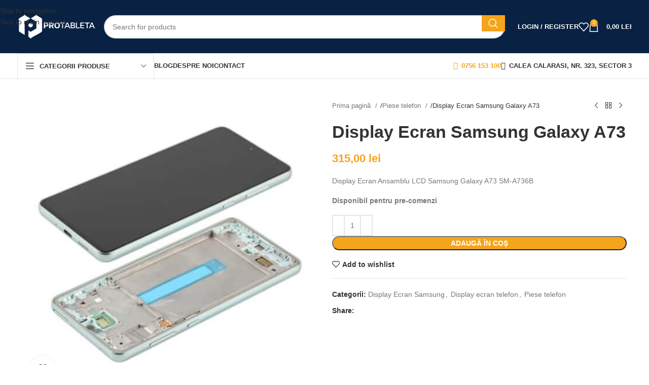

--- FILE ---
content_type: text/html; charset=UTF-8
request_url: https://www.protableta.ro/produs/display-ecran-samsung-galaxy-a73/
body_size: 34111
content:
<!DOCTYPE html><html lang="ro-RO"><head><script data-no-optimize="1">var litespeed_docref=sessionStorage.getItem("litespeed_docref");litespeed_docref&&(Object.defineProperty(document,"referrer",{get:function(){return litespeed_docref}}),sessionStorage.removeItem("litespeed_docref"));</script> <meta charset="UTF-8"><link rel="profile" href="https://gmpg.org/xfn/11"><link rel="pingback" href="https://www.protableta.ro/xmlrpc.php"><title>Display Ecran Samsung Galaxy A73 - Protableta.ro</title><meta name="robots" content="max-snippet:-1,max-image-preview:large,max-video-preview:-1" /><link rel="canonical" href="https://www.protableta.ro/produs/display-ecran-samsung-galaxy-a73/" /><meta name="description" content="Display Ecran Samsung Galaxy A73 SM-A736B Ansamblu LCD ce contine touchscreen tactil folosit ca piesa de schimb pentru reparatie telefon" /><meta property="og:type" content="product" /><meta property="og:locale" content="ro_RO" /><meta property="og:site_name" content="Protableta.ro" /><meta property="og:title" content="Display Ecran Samsung Galaxy A73" /><meta property="og:description" content="Display Ecran Samsung Galaxy A73 SM-A736B Ansamblu LCD ce contine touchscreen tactil folosit ca piesa de schimb pentru reparatie telefon" /><meta property="og:url" content="https://www.protableta.ro/produs/display-ecran-samsung-galaxy-a73/" /><meta property="og:image" content="https://www.protableta.ro/wp-content/uploads/2023/05/Display-Ecran-Samsung-Galaxy-A73-5G.jpg" /><meta property="og:image:width" content="500" /><meta property="og:image:height" content="500" /><meta property="og:image:alt" content="Display Ecran Samsung Galaxy A73" /><meta property="article:published_time" content="2023-05-28T22:08:34+00:00" /><meta property="article:modified_time" content="2023-07-11T06:17:41+00:00" /><meta name="twitter:card" content="summary_large_image" /><meta name="twitter:title" content="Display Ecran Samsung Galaxy A73" /><meta name="twitter:description" content="Display Ecran Samsung Galaxy A73 SM-A736B Ansamblu LCD ce contine touchscreen tactil folosit ca piesa de schimb pentru reparatie telefon" /><meta name="twitter:image" content="https://www.protableta.ro/wp-content/uploads/2023/05/Display-Ecran-Samsung-Galaxy-A73-5G.jpg" /><meta name="twitter:image:alt" content="Display Ecran Samsung Galaxy A73" /> <script type="application/ld+json">{"@context":"https://schema.org","@graph":[{"@type":"WebSite","@id":"https://www.protableta.ro/#/schema/WebSite","url":"https://www.protableta.ro/","name":"Protableta.ro","inLanguage":"ro-RO","potentialAction":{"@type":"SearchAction","target":{"@type":"EntryPoint","urlTemplate":"https://www.protableta.ro/search/{search_term_string}/"},"query-input":"required name=search_term_string"},"publisher":{"@type":"Organization","@id":"https://www.protableta.ro/#/schema/Organization","name":"Protableta.ro","url":"https://www.protableta.ro/","logo":{"@type":"ImageObject","url":"https://www.protableta.ro/wp-content/uploads/2022/08/logo-protableta-2.png","contentUrl":"https://www.protableta.ro/wp-content/uploads/2022/08/logo-protableta-2.png","width":161,"height":50,"contentSize":"818"}}},{"@type":"WebPage","@id":"https://www.protableta.ro/produs/display-ecran-samsung-galaxy-a73/","url":"https://www.protableta.ro/produs/display-ecran-samsung-galaxy-a73/","name":"Display Ecran Samsung Galaxy A73 - Protableta.ro","description":"Display Ecran Samsung Galaxy A73 SM-A736B Ansamblu LCD ce contine touchscreen tactil folosit ca piesa de schimb pentru reparatie telefon","inLanguage":"ro-RO","isPartOf":{"@id":"https://www.protableta.ro/#/schema/WebSite"},"breadcrumb":{"@type":"BreadcrumbList","@id":"https://www.protableta.ro/#/schema/BreadcrumbList","itemListElement":[{"@type":"ListItem","position":1,"item":"https://www.protableta.ro/","name":"Protableta.ro"},{"@type":"ListItem","position":2,"item":"https://www.protableta.ro/magazin/","name":"Magazin"},{"@type":"ListItem","position":3,"name":"Display Ecran Samsung Galaxy A73"}]},"potentialAction":{"@type":"ReadAction","target":"https://www.protableta.ro/produs/display-ecran-samsung-galaxy-a73/"},"datePublished":"2023-05-28T22:08:34+00:00","dateModified":"2023-07-11T06:17:41+00:00"}]}</script> <link rel='dns-prefetch' href='//stats.wp.com' /><link rel='dns-prefetch' href='//www.googletagmanager.com' /><link rel='dns-prefetch' href='//fonts.googleapis.com' /><link rel="alternate" type="application/rss+xml" title="Protableta.ro &raquo; Flux" href="https://www.protableta.ro/feed/" /><link rel="alternate" type="application/rss+xml" title="Protableta.ro &raquo; Flux comentarii" href="https://www.protableta.ro/comments/feed/" /><link rel="alternate" type="application/rss+xml" title="Flux comentarii Protableta.ro &raquo; Display Ecran Samsung Galaxy A73" href="https://www.protableta.ro/produs/display-ecran-samsung-galaxy-a73/feed/" /><link rel="alternate" title="oEmbed (JSON)" type="application/json+oembed" href="https://www.protableta.ro/wp-json/oembed/1.0/embed?url=https%3A%2F%2Fwww.protableta.ro%2Fprodus%2Fdisplay-ecran-samsung-galaxy-a73%2F" /><link rel="alternate" title="oEmbed (XML)" type="text/xml+oembed" href="https://www.protableta.ro/wp-json/oembed/1.0/embed?url=https%3A%2F%2Fwww.protableta.ro%2Fprodus%2Fdisplay-ecran-samsung-galaxy-a73%2F&#038;format=xml" /><style id="litespeed-ccss">.container,.container-fluid{width:100%;padding-right:15px;padding-left:15px;margin-right:auto;margin-left:auto}.row{display:flex;flex-wrap:wrap;margin-inline:calc((var(--wd-sp,30px)/2)*-1)}.col-12,.col-lg-12,.col-lg-6,.col-md-12,.col-md-6{position:relative;width:100%;min-height:1px;padding-inline:calc(var(--wd-sp,30px)/2)}.col-12{flex:0 0 100%;max-width:100%}@media (min-width:769px){.col-md-6{flex:0 0 50%;max-width:50%}.col-md-12{flex:0 0 100%;max-width:100%}}@media (min-width:1025px){.col-lg-6{flex:0 0 50%;max-width:50%}.col-lg-12{flex:0 0 100%;max-width:100%}}.align-items-start{align-items:flex-start!important}:root{--wd-text-line-height:1.6;--wd-brd-radius:.001px;--wd-form-height:42px;--wd-form-color:inherit;--wd-form-placeholder-color:inherit;--wd-form-bg:transparent;--wd-form-brd-color:rgba(0,0,0,.1);--wd-form-brd-color-focus:rgba(0,0,0,.15);--wd-form-chevron:url("[data-uri]");--btn-height:42px;--btn-transform:uppercase;--btn-font-weight:600;--btn-font-family:inherit;--btn-font-style:unset;--wd-main-bgcolor:#fff;--wd-scroll-w:.001px;--wd-admin-bar-h:.001px;--wd-tags-mb:20px;--wd-block-spacing:20px;--wd-header-banner-mt:.001px;--wd-sticky-nav-w:.001px;--color-white:#fff;--color-gray-100:#f7f7f7;--color-gray-200:#f1f1f1;--color-gray-300:#bbb;--color-gray-400:#a5a5a5;--color-gray-500:#777;--color-gray-600:#666;--color-gray-700:#555;--color-gray-800:#333;--color-gray-900:#242424;--bgcolor-black-rgb:0,0,0;--bgcolor-white-rgb:255,255,255;--bgcolor-white:#fff;--bgcolor-gray-100:#f7f7f7;--bgcolor-gray-200:#f7f7f7;--bgcolor-gray-300:#f1f1f1;--bgcolor-gray-400:rgba(187,187,187,.4);--brdcolor-gray-200:rgba(0,0,0,.075);--brdcolor-gray-300:rgba(0,0,0,.105);--brdcolor-gray-400:rgba(0,0,0,.12);--brdcolor-gray-500:rgba(0,0,0,.2)}html,body,div,span,h1,h2,h3,p,a,img,strong,ul,li,form,label,figure,header,nav,section{margin:0;padding:0;border:0;vertical-align:baseline;font:inherit;font-size:100%}*,*:before,*:after{-webkit-box-sizing:border-box;-moz-box-sizing:border-box;box-sizing:border-box}html{line-height:1;-webkit-text-size-adjust:100%;font-family:sans-serif;overflow-x:hidden}ul{list-style:none;margin-bottom:var(--list-mb);padding-left:var(--li-pl);--list-mb:20px;--li-mb:10px;--li-pl:17px}a img{border:none}figure,header,nav,section{display:block}a,button,input{touch-action:manipulation}button,input{margin:0;color:inherit;font:inherit}button{overflow:visible}button,html input[type=button]{-webkit-appearance:button}button::-moz-focus-inner,input::-moz-focus-inner{padding:0;padding:0;border:0;border:0}body{margin:0;background-color:#fff;color:var(--wd-text-color);text-rendering:optimizeLegibility;font-weight:var(--wd-text-font-weight);font-style:var(--wd-text-font-style);font-size:var(--wd-text-font-size);font-family:var(--wd-text-font);-webkit-font-smoothing:antialiased;-moz-osx-font-smoothing:grayscale;line-height:var(--wd-text-line-height);--wd-header-h:calc(var(--wd-top-bar-h) + var(--wd-header-general-h) + var(--wd-header-bottom-h));--wd-header-sticky-h:calc(var(--wd-top-bar-sticky-h) + var(--wd-header-general-sticky-h) + var(--wd-header-bottom-sticky-h) + var(--wd-header-clone-h))}@supports (overflow:clip){body{overflow:clip}}p{margin-bottom:var(--wd-tags-mb)}a{color:var(--wd-link-color);text-decoration:none}label{display:block;margin-bottom:5px;color:var(--wd-title-color);vertical-align:middle;font-weight:400}.required{border:none;color:#e01020;font-size:16px;line-height:1}strong{font-weight:600}img{max-width:100%;height:auto;border:0;vertical-align:middle}h1{font-size:28px}h2{font-size:24px}h3{font-size:22px}h1,h2,h3{display:block;margin-bottom:var(--wd-tags-mb);color:var(--wd-title-color);text-transform:var(--wd-title-transform);font-weight:var(--wd-title-font-weight);font-style:var(--wd-title-font-style);font-family:var(--wd-title-font);line-height:1.4}.wd-entities-title{display:block;color:var(--wd-entities-title-color);word-wrap:break-word;font-weight:var(--wd-entities-title-font-weight);font-style:var(--wd-entities-title-font-style);font-family:var(--wd-entities-title-font);text-transform:var(--wd-entities-title-transform);line-height:1.4}li{margin-bottom:var(--li-mb)}li:last-child{margin-bottom:0}ul{list-style:disc}.wd-nav{list-style:none;--li-pl:0}.wd-nav{--list-mb:0;--li-mb:0}.text-center{--content-align:center;--text-align:center;text-align:var(--text-align)}.text-right{--text-align:right;text-align:var(--text-align);--content-align:flex-end}.text-left{--text-align:left;text-align:var(--text-align);--content-align:flex-start}[class*=color-scheme-light]{--color-white:#000;--color-gray-100:rgba(255,255,255,.1);--color-gray-200:rgba(255,255,255,.2);--color-gray-300:rgba(255,255,255,.5);--color-gray-400:rgba(255,255,255,.6);--color-gray-500:rgba(255,255,255,.7);--color-gray-600:rgba(255,255,255,.8);--color-gray-700:rgba(255,255,255,.9);--color-gray-800:#fff;--color-gray-900:#fff;--bgcolor-black-rgb:255,255,255;--bgcolor-white-rgb:0,0,0;--bgcolor-white:#0f0f0f;--bgcolor-gray-100:#0a0a0a;--bgcolor-gray-200:#121212;--bgcolor-gray-300:#141414;--bgcolor-gray-400:#171717;--brdcolor-gray-200:rgba(255,255,255,.1);--brdcolor-gray-300:rgba(255,255,255,.15);--brdcolor-gray-400:rgba(255,255,255,.25);--brdcolor-gray-500:rgba(255,255,255,.3);--wd-text-color:rgba(255,255,255,.8);--wd-title-color:#fff;--wd-widget-title-color:var(--wd-title-color);--wd-entities-title-color:#fff;--wd-entities-title-color-hover:rgba(255,255,255,.8);--wd-link-color:rgba(255,255,255,.9);--wd-link-color-hover:#fff;--wd-form-brd-color:rgba(255,255,255,.2);--wd-form-brd-color-focus:rgba(255,255,255,.3);--wd-form-placeholder-color:rgba(255,255,255,.6);--wd-form-chevron:url("[data-uri]");--wd-main-bgcolor:#1a1a1a;color:var(--wd-text-color)}.color-scheme-dark{--color-white:#fff;--color-gray-100:#f7f7f7;--color-gray-200:#f1f1f1;--color-gray-300:#bbb;--color-gray-400:#a5a5a5;--color-gray-500:#777;--color-gray-600:#666;--color-gray-700:#555;--color-gray-800:#333;--color-gray-900:#242424;--bgcolor-black-rgb:0,0,0;--bgcolor-white-rgb:255,255,255;--bgcolor-white:#fff;--bgcolor-gray-100:#f7f7f7;--bgcolor-gray-200:#f7f7f7;--bgcolor-gray-300:#f1f1f1;--bgcolor-gray-400:rgba(187,187,187,.4);--brdcolor-gray-200:rgba(0,0,0,.075);--brdcolor-gray-300:rgba(0,0,0,.105);--brdcolor-gray-400:rgba(0,0,0,.12);--brdcolor-gray-500:rgba(0,0,0,.2);--wd-text-color:#777;--wd-title-color:#242424;--wd-entities-title-color:#333;--wd-entities-title-color-hover:rgba(51,51,51,.65);--wd-link-color:#333;--wd-link-color-hover:#242424;--wd-form-brd-color:rgba(0,0,0,.1);--wd-form-brd-color-focus:rgba(0,0,0,.15);--wd-form-placeholder-color:#777;color:var(--wd-text-color)}.color-primary{color:var(--wd-primary-color)}.wd-fill{position:absolute;inset:0}.set-mb-l{--margin-bottom:20px}.set-mb-l>*{margin-bottom:var(--margin-bottom)}.set-cont-mb-s{--wd-tags-mb:10px}.reset-last-child>*:last-child{margin-bottom:0}@keyframes wd-fadeIn{from{opacity:0}to{opacity:1}}input[type=number],input[type=text],input[type=password]{-webkit-appearance:none;-moz-appearance:none;appearance:none}input[type=number],input[type=text],input[type=password]{padding:0 15px;max-width:100%;width:100%;height:var(--wd-form-height);border:var(--wd-form-brd-width) solid var(--wd-form-brd-color);border-radius:var(--wd-form-brd-radius);background-color:var(--wd-form-bg);box-shadow:none;color:var(--wd-form-color);vertical-align:middle;font-size:14px}::-webkit-input-placeholder{color:var(--wd-form-placeholder-color)}::-moz-placeholder{color:var(--wd-form-placeholder-color)}:-moz-placeholder{color:var(--wd-form-placeholder-color)}input[type=checkbox]{box-sizing:border-box;margin-top:0;padding:0;vertical-align:middle;margin-inline-end:5px}input[type=number]{padding:0;text-align:center}input[type=number]::-webkit-inner-spin-button,input[type=number]::-webkit-outer-spin-button{height:auto}input:-webkit-autofill{border-color:var(--wd-form-brd-color);-webkit-box-shadow:0 0 0 1000px var(--wd-form-bg) inset;-webkit-text-fill-color:var(--wd-form-color)}[class*=wd-grid]{--wd-col:var(--wd-col-lg);--wd-gap:var(--wd-gap-lg);--wd-col-lg:1;--wd-gap-lg:20px}.wd-grid-g{display:grid;grid-template-columns:repeat(var(--wd-col),minmax(0,1fr));gap:var(--wd-gap)}.wd-scroll-content{overflow:hidden;overflow-y:auto;-webkit-overflow-scrolling:touch;max-height:50vh;scrollbar-width:thin}.wd-dropdown{position:absolute;top:100%;left:0;z-index:380;margin-top:15px;margin-right:0;margin-left:calc(var(--nav-gap,.001px)/2*-1);background-color:var(--bgcolor-white);background-position:bottom right;background-clip:border-box;background-repeat:no-repeat;box-shadow:0 0 3px rgba(0,0,0,.15);text-align:left;border-radius:var(--wd-brd-radius);visibility:hidden;opacity:0;transform:translateY(15px) translateZ(0)}.wd-dropdown:after{content:"";position:absolute;inset-inline:0;bottom:100%;height:15px}.wd-dropdown-menu{min-height:min(var(--wd-dropdown-height,unset),var(--wd-content-h,var(--wd-dropdown-height,unset)));width:var(--wd-dropdown-width);background-image:var(--wd-dropdown-bg-img)}.dropdown-html-placeholder{display:flex;align-items:center;justify-content:center;background-color:rgba(var(--bgcolor-white-rgb),.6);border-radius:var(--wd-brd-radius)}.dropdown-html-placeholder:after{content:"";display:inline-block;width:32px;height:32px;border:1px solid rgba(0,0,0,0);border-left-color:var(--color-gray-900);border-radius:50%;vertical-align:middle;animation:wd-rotate .45s infinite linear var(--wd-anim-state,paused)}.wd-dropdown-menu.wd-design-sized:not(.wd-scroll){padding:var(--wd-dropdown-padding,30px 35px 0 35px)}.wd-dropdown-menu.wd-design-sized:not(.wd-scroll)>.container{padding:0;width:auto}.wd-nav-img{display:inline-block;margin-right:7px;max-height:18px;width:auto!important}.wd-nav{--nav-gap:20px;display:inline-flex;flex-wrap:wrap;justify-content:var(--text-align);text-align:left;gap:1px var(--nav-gap)}.wd-nav>li{position:relative}.wd-nav>li>a{position:relative;display:flex;align-items:center;flex-direction:row;text-transform:uppercase;font-weight:600;font-size:13px;line-height:1.2}.wd-nav>li>a .wd-nav-icon{margin-right:7px;font-size:115%}.wd-nav>li>a .menu-label{left:calc(100% - 30px);margin-left:0}.wd-nav li.color-primary{--nav-color:var(--wd-primary-color);--nav-color-hover:var(--wd-primary-color);--nav-color-active:var(--wd-primary-color)}.wd-nav[class*=wd-style-]{--nav-color:#333;--nav-color-hover:rgba(51,51,51,.7);--nav-color-active:rgba(51,51,51,.7);--nav-chevron-color:rgba(82,82,82,.45)}.wd-nav[class*=wd-style-]>li>a{color:var(--nav-color)}.wd-nav.wd-style-default{--nav-color-hover:var(--wd-primary-color);--nav-color-active:var(--wd-primary-color)}.wd-nav.wd-style-separated>li{align-items:center}.wd-nav.wd-style-separated>li:not(:last-child):after{height:18px}.wd-nav.wd-style-bordered>li{align-items:stretch}.wd-action-btn{display:inline-flex;vertical-align:middle;--action-btn-color:var(--color-gray-800);--action-btn-hover-color:var(--color-gray-500)}.wd-action-btn>a{display:inline-flex;align-items:center;justify-content:center;color:var(--action-btn-color)}.wd-action-btn>a:before{font-family:"woodmart-font"}.wd-action-btn>a:after{position:absolute;top:calc(50% - .5em);left:0;opacity:0;content:"";display:inline-block;width:1em;height:1em;border:1px solid rgba(0,0,0,0);border-left-color:var(--color-gray-900);border-radius:50%;vertical-align:middle;animation:wd-rotate .45s infinite linear var(--wd-anim-state,paused)}.wd-action-btn.wd-style-text>a{position:relative;font-weight:600;line-height:1}.wd-action-btn.wd-style-text>a:before{margin-inline-end:.3em;font-size:110%;font-weight:400}.wd-wishlist-icon>a:before{content:""}.website-wrapper{position:relative;background-color:var(--wd-main-bgcolor)}.main-page-wrapper{margin-top:-40px;padding-top:40px;min-height:50vh;background-color:var(--wd-main-bgcolor)}.site-content{margin-bottom:40px}.container{max-width:var(--wd-container-w)}.searchform[class*=wd-style-with-bg] .searchsubmit{color:#fff;background-color:var(--wd-primary-color)}.searchform.wd-style-with-bg .searchsubmit{border-start-end-radius:var(--wd-form-brd-radius);border-end-end-radius:var(--wd-form-brd-radius)}@media (min-width:1025px){.wd-scroll{--scrollbar-track-bg:rgba(0,0,0,.05);--scrollbar-thumb-bg:rgba(0,0,0,.12)}.wd-scroll ::-webkit-scrollbar{width:5px}.wd-scroll ::-webkit-scrollbar-track{background-color:var(--scrollbar-track-bg)}.wd-scroll ::-webkit-scrollbar-thumb{background-color:var(--scrollbar-thumb-bg)}}@media (max-width:1024px){@supports not (overflow:clip){body{overflow:hidden}}[class*=wd-grid]{--wd-col:var(--wd-col-md);--wd-gap:var(--wd-gap-md);--wd-col-md:var(--wd-col-lg);--wd-gap-md:var(--wd-gap-lg)}}@media (max-width:768.98px){[class*=wd-grid]{--wd-col:var(--wd-col-sm);--wd-gap:var(--wd-gap-sm);--wd-col-sm:var(--wd-col-md);--wd-gap-sm:var(--wd-gap-md)}}.screen-reader-text{position:absolute;top:-10000em;width:1px;height:1px;margin:-1px;padding:0;overflow:hidden;clip:rect(0,0,0,0);border:0}.elementor{hyphens:manual}.elementor *,.elementor :after,.elementor :before{box-sizing:border-box}:root{--page-title-display:block}h1.entry-title{display:var(--page-title-display)}.elementor-section{position:relative}.elementor-section .elementor-container{display:flex;margin-right:auto;margin-left:auto;position:relative}@media (max-width:1024px){.elementor-section .elementor-container{flex-wrap:wrap}}.elementor-section.elementor-section-boxed>.elementor-container{max-width:1140px}.elementor-widget-wrap{position:relative;width:100%;flex-wrap:wrap;align-content:flex-start}.elementor:not(.elementor-bc-flex-widget) .elementor-widget-wrap{display:flex}.elementor-widget-wrap>.elementor-element{width:100%}.elementor-widget{position:relative}.elementor-column{position:relative;min-height:1px;display:flex}.elementor-column-gap-default>.elementor-column>.elementor-element-populated{padding:10px}@media (min-width:768px){.elementor-column.elementor-col-50{width:50%}.elementor-column.elementor-col-100{width:100%}}@media (max-width:767px){.elementor-column{width:100%}}.wd-lazy-load{width:100%;transform:translateZ(0)}.wd-lazy-fade{opacity:0}.elementor-column-gap-default{--wd-el-column-gap:20px}.elementor-section.wd-negative-gap>.elementor-container{margin-left:calc(var(--wd-el-column-gap)/2*-1);margin-right:calc(var(--wd-el-column-gap)/2*-1)}.elementor-section-boxed.wd-negative-gap .elementor-container{max-width:none}.wd-breadcrumbs{vertical-align:middle}.woocommerce-breadcrumb{display:inline-flex;align-items:center;flex-wrap:wrap;color:var(--color-gray-800)}.woocommerce-breadcrumb a{margin-inline-end:6px}.woocommerce-breadcrumb a:after{content:"/";margin-inline-start:5px}.woocommerce-breadcrumb a{color:var(--color-gray-500)}.woocommerce-breadcrumb .breadcrumb-last{margin-inline-end:8px;font-weight:600}.woocommerce-breadcrumb .breadcrumb-last:last-child{margin-inline-end:0}.amount{color:var(--wd-primary-color);font-weight:600}.price{color:var(--wd-primary-color)}.price .amount{font-size:inherit}.woocommerce-notices-wrapper:empty{display:none}.wd-loader-overlay{z-index:340;border-radius:inherit;border-radius:var(--wd-brd-radius);animation:wd-fadeIn .6s ease both;background-color:rgba(var(--bgcolor-white-rgb),.6)}.wd-loader-overlay:not(.wd-loading){display:none}[class*=screen-reader]{position:absolute!important;clip:rect(1px,1px,1px,1px)}.single_add_to_cart_button{border-radius:var(--btn-accented-brd-radius);color:var(--btn-accented-color);box-shadow:var(--btn-accented-box-shadow);background-color:var(--btn-accented-bgcolor);text-transform:var(--btn-accented-transform,var(--btn-transform));font-weight:var(--btn-accented-font-weight,var(--btn-font-weight));font-family:var(--btn-accented-font-family,var(--btn-font-family));font-style:var(--btn-accented-font-style,var(--btn-font-style))}form.cart{display:flex;flex-wrap:wrap;gap:10px;justify-content:var(--content-align)}form.cart>*{flex:1 1 100%}.woocommerce-product-details__short-description{margin-bottom:20px}.woocommerce-product-details__short-description>*:last-child{margin-bottom:0}.single_add_to_cart_button:before{content:"";position:absolute;inset:0;opacity:0;z-index:1;border-radius:inherit;background-color:inherit;box-shadow:inherit}.single_add_to_cart_button:after{position:absolute;top:calc(50% - 9px);inset-inline-start:calc(50% - 9px);opacity:0;z-index:2;content:"";display:inline-block;width:18px;height:18px;border:1px solid rgba(0,0,0,0);border-left-color:currentColor;border-radius:50%;vertical-align:middle;animation:wd-rotate .45s infinite linear var(--wd-anim-state,paused)}div.quantity{display:inline-flex;vertical-align:top;white-space:nowrap;font-size:0}div.quantity input[type=number]::-webkit-inner-spin-button,div.quantity input[type=number]::-webkit-outer-spin-button,div.quantity input[type=number]{margin:0;-webkit-appearance:none;-moz-appearance:none;appearance:none}div.quantity input[type=number]{width:30px;border-radius:0;border-right:none;border-left:none}div.quantity input[type=button]{padding:0 5px;min-width:25px;min-height:unset;height:42px;border:var(--wd-form-brd-width) solid var(--wd-form-brd-color);background:var(--wd-form-bg);box-shadow:none}div.quantity .minus{border-start-start-radius:var(--wd-form-brd-radius);border-end-start-radius:var(--wd-form-brd-radius)}div.quantity .plus{border-start-end-radius:var(--wd-form-brd-radius);border-end-end-radius:var(--wd-form-brd-radius)}.product_meta>span{display:block}.product_meta a{color:var(--wd-text-color)}.product_meta .meta-label{color:var(--color-gray-800);font-weight:600}.product_meta .meta-sep{display:inline-block;margin:0 2px}.product_title{font-size:34px;line-height:1.2;--page-title-display:block}@media (max-width:1024px){.product_title{font-size:24px}}@media (max-width:768.98px){.product_title{font-size:20px}}.whb-header{margin-bottom:40px}.whb-flex-row{display:flex;flex-direction:row;flex-wrap:nowrap;justify-content:space-between}.whb-column{display:flex;align-items:center;flex-direction:row;max-height:inherit}.whb-col-left,.whb-mobile-left{justify-content:flex-start;margin-left:-10px}.whb-col-right,.whb-mobile-right{justify-content:flex-end;margin-right:-10px}.whb-col-mobile{flex:1 1 auto;justify-content:center;margin-inline:-10px}.whb-flex-flex-middle .whb-col-center{flex:1 1 0%}.whb-main-header{position:relative;top:0;right:0;left:0;z-index:390;backface-visibility:hidden;-webkit-backface-visibility:hidden}.whb-color-dark:not(.whb-with-bg){background-color:#fff}.wd-header-nav,.site-logo{padding-inline:10px}.wd-header-nav.wd-full-height,.wd-header-divider.wd-full-height,.wd-header-divider.wd-full-height:before{height:100%}.wd-header-nav{flex:1 1 auto}.wd-nav-main>li>a,.wd-nav-secondary>li>a{height:40px;font-weight:var(--wd-header-el-font-weight);font-style:var(--wd-header-el-font-style);font-size:var(--wd-header-el-font-size);font-family:var(--wd-header-el-font);text-transform:var(--wd-header-el-transform)}.whb-top-bar .wd-nav-secondary>li>a{font-weight:400;font-size:12px}.site-logo{max-height:inherit}.wd-logo{max-height:inherit}.wd-logo img{padding-top:5px;padding-bottom:5px;max-height:inherit;transform:translateZ(0);backface-visibility:hidden;-webkit-backface-visibility:hidden;perspective:800px}.wd-logo img[width]:not([src$=".svg"]){width:auto;object-fit:contain}.wd-switch-logo .wd-sticky-logo{display:none;animation:wd-fadeIn .5s ease}.wd-header-divider:before{content:"";display:block;height:18px;border-right:1px solid}.whb-color-light .wd-header-divider:before{border-color:rgba(255,255,255,.25)}.whb-col-right .wd-header-divider:last-child{padding-right:10px}.wd-header-mobile-nav .wd-tools-icon:before{content:"";font-family:"woodmart-font"}.wd-nav-mobile{display:none;margin-inline:0;animation:wd-fadeIn 1s ease}.wd-nav-mobile>li{flex:1 1 100%;max-width:100%;width:100%}.wd-nav-mobile>li>a{color:var(--color-gray-800)}.wd-nav-mobile .wd-with-icon>a:before{margin-right:7px;font-weight:400;font-family:"woodmart-font"}.wd-nav-mobile .menu-item-account>a:before{content:""}.wd-nav-mobile .menu-item-wishlist>a:before{content:""}.wd-nav-mobile>li{display:flex;flex-wrap:wrap}.wd-nav-mobile>li>a{flex:1 1 0%;padding:5px 20px;min-height:50px;border-bottom:1px solid var(--brdcolor-gray-300)}@media (min-width:1025px){.whb-hidden-lg,.whb-hidden-desktop{display:none}}@media (max-width:1024px){.whb-visible-lg,.whb-hidden-mobile{display:none}}.wd-tools-element{position:relative;--wd-count-size:15px;--wd-header-el-color:#333;--wd-header-el-color-hover:rgba(51,51,51,.6)}.wd-tools-element>a{display:flex;align-items:center;justify-content:center;height:40px;color:var(--wd-header-el-color);line-height:1;padding-inline:10px}.wd-tools-element .wd-tools-icon{position:relative;display:flex;align-items:center;justify-content:center;font-size:0}.wd-tools-element .wd-tools-icon:before{font-size:20px}.wd-tools-element .wd-tools-text{margin-inline-start:8px;text-transform:var(--wd-header-el-transform);white-space:nowrap;font-weight:var(--wd-header-el-font-weight);font-style:var(--wd-header-el-font-style);font-size:var(--wd-header-el-font-size);font-family:var(--wd-header-el-font)}.wd-tools-element .wd-tools-count{z-index:1;width:var(--wd-count-size);height:var(--wd-count-size);border-radius:50%;text-align:center;letter-spacing:0;font-weight:400;line-height:var(--wd-count-size)}.wd-tools-element.wd-style-icon .wd-tools-text{display:none!important}.whb-color-light .wd-tools-element{--wd-header-el-color:#fff;--wd-header-el-color-hover:rgba(255,255,255,.8)}.wd-header-text,.whb-column>.wd-social-icons{padding-inline:10px}.wd-header-text{flex:1 1 auto}.whb-top-bar .wd-header-text{font-size:12px;line-height:1.2}.whb-color-light .wd-header-text{--color-white:#000;--color-gray-100:rgba(255,255,255,.1);--color-gray-200:rgba(255,255,255,.2);--color-gray-300:rgba(255,255,255,.5);--color-gray-400:rgba(255,255,255,.6);--color-gray-500:rgba(255,255,255,.7);--color-gray-600:rgba(255,255,255,.8);--color-gray-700:rgba(255,255,255,.9);--color-gray-800:#fff;--color-gray-900:#fff;--bgcolor-black-rgb:255,255,255;--bgcolor-white-rgb:0,0,0;--bgcolor-white:#0f0f0f;--bgcolor-gray-100:#0a0a0a;--bgcolor-gray-200:#121212;--bgcolor-gray-300:#141414;--bgcolor-gray-400:#171717;--brdcolor-gray-200:rgba(255,255,255,.1);--brdcolor-gray-300:rgba(255,255,255,.15);--brdcolor-gray-400:rgba(255,255,255,.25);--brdcolor-gray-500:rgba(255,255,255,.3);--wd-text-color:rgba(255,255,255,.8);--wd-title-color:#fff;--wd-widget-title-color:var(--wd-title-color);--wd-entities-title-color:#fff;--wd-entities-title-color-hover:rgba(255,255,255,.8);--wd-link-color:rgba(255,255,255,.9);--wd-link-color-hover:#fff;--wd-form-brd-color:rgba(255,255,255,.2);--wd-form-brd-color-focus:rgba(255,255,255,.3);--wd-form-placeholder-color:rgba(255,255,255,.6);--wd-form-chevron:url("[data-uri]");--wd-main-bgcolor:#1a1a1a;color:var(--wd-text-color)}.wd-header-wishlist .wd-tools-icon:before{content:"";font-family:"woodmart-font"}.wd-social-icons{font-size:0}.wd-social-icons .wd-label{display:block;margin-bottom:5px;color:var(--color-gray-800);font-weight:600;font-size:var(--wd-text-font-size)}.wd-social-icons .wd-social-icon{display:inline-block;margin:4px;vertical-align:middle;text-align:center;font-size:0}.wd-social-icons .wd-icon{display:inline-block;vertical-align:middle;font-family:"woodmart-font"}.social-facebook{--social-color:#365493}.social-facebook .wd-icon:before{content:""}.social-twitter{--social-color:#000}.social-twitter .wd-icon:before{content:""}.social-pinterest{--social-color:#cb2027}.social-pinterest .wd-icon:before{content:""}.social-linkedin{--social-color:#0274b3}.social-linkedin .wd-icon:before{content:""}.social-tg{--social-color:#37aee2}.social-tg .wd-icon:before{content:""}.wd-social-icons.wd-layout-inline .wd-label{display:inline-block;margin-inline-end:5px;margin-bottom:0;vertical-align:middle}.icons-design-default .wd-social-icon{margin:0!important;padding:6px;width:auto!important;height:auto!important;color:rgba(0,0,0,.6)!important}.icons-design-default .wd-social-icon .wd-icon{line-height:1!important}.icons-design-default.color-scheme-light .wd-social-icon{color:#fff!important}.icons-size-default .wd-social-icon{width:40px;height:40px}.wd-social-icons.icons-size-default .wd-icon{font-size:18px;line-height:40px}.social-form-circle .wd-social-icon{border-radius:50%}[class*=wd-header-search-form]{padding-inline:10px;flex:1 1 auto}[class*=wd-header-search-form] input[type=text]{min-width:290px}.wd-header-search-form-mobile .searchform{--wd-form-height:42px}.wd-header-search-form-mobile .searchform input[type=text]{min-width:100%}[class*=wd-header-search-form] .wd-style-with-bg{--wd-form-bg:#fff}.wd-dropdown-results{margin-top:0!important;overflow:hidden;right:calc((var(--wd-form-brd-radius)/1.5));left:calc((var(--wd-form-brd-radius)/1.5))}.wd-dropdown-results:after{width:auto!important;height:auto!important}.search-results-wrapper{position:relative}.wd-dropdown-results .wd-scroll-content{overscroll-behavior:none}.searchform{position:relative;--wd-search-btn-w:var(--wd-form-height);--wd-form-height:46px}.searchform input[type=text]{padding-right:var(--wd-search-btn-w)}.searchform .searchsubmit{position:absolute;inset-block:0;right:0;padding:0;width:var(--wd-search-btn-w);min-height:unset;border:none;background-color:transparent;box-shadow:none;color:var(--wd-form-color);font-weight:400;font-size:0}.searchform .searchsubmit:after{font-size:calc(var(--wd-form-height)/2.3);content:"";font-family:"woodmart-font"}.searchform .searchsubmit:before{position:absolute;top:50%;left:50%;margin-top:calc((var(--wd-form-height)/2.5)/-2);margin-left:calc((var(--wd-form-height)/2.5)/-2);opacity:0;content:"";display:inline-block;width:calc(var(--wd-form-height)/2.5);height:calc(var(--wd-form-height)/2.5);border:1px solid rgba(0,0,0,0);border-left-color:currentColor;border-radius:50%;vertical-align:middle;animation:wd-rotate .45s infinite linear var(--wd-anim-state,paused)}.login>*:last-child{margin-bottom:0}.login-form-footer{display:flex;align-items:center;flex-wrap:wrap;justify-content:space-between;gap:10px}.login-form-footer .lost_password{order:2;color:var(--wd-primary-color)}.login-form-footer .woocommerce-form-login__rememberme{order:1;margin-bottom:0}.wd-header-my-account .wd-tools-icon:before{content:"";font-family:"woodmart-font"}.wd-account-style-text .wd-tools-icon{display:none!important}.wd-account-style-text .wd-tools-text{margin-left:0}.wd-header-cart .wd-tools-icon:before{content:"";font-family:"woodmart-font"}.wd-header-cart .wd-tools-icon.wd-icon-alt:before{content:"";font-family:"woodmart-font"}.wd-header-cart .wd-cart-number>span{display:none}.wd-header-cart .wd-cart-subtotal .amount{color:inherit;font-weight:inherit;font-size:inherit}.wd-header-cart.wd-design-2 .wd-tools-text{margin-inline-start:15px}.wd-header-cart.wd-design-5:not(.wd-style-text){margin-inline-end:5px}.wd-header-cart.wd-design-5 .wd-tools-text{margin-inline-start:15px}.wd-header-cart.wd-design-2 .wd-cart-number,.wd-header-cart.wd-design-5 .wd-cart-number{position:absolute;top:-5px;inset-inline-end:-9px;z-index:1;width:15px;height:15px;border-radius:50%;background-color:var(--wd-primary-color);color:#fff;text-align:center;letter-spacing:0;font-weight:400;font-size:9px;line-height:15px}.wd-dropdown-cats,.wd-dropdown-cats .wd-dropdown-menu{margin-top:0!important}.wd-dropdown-cats:after,.wd-dropdown-cats .wd-dropdown-menu:after{width:auto!important;height:auto!important}.whb-header-bottom .wd-header-cats,.whb-header-bottom .wd-header-cats.wd-style-1 .menu-opener{height:100%}.wd-header-cats{position:relative;margin-inline:10px}.wd-header-cats .menu-opener{position:relative;z-index:300;display:flex;align-items:center;max-width:320px;color:#333;line-height:1}.wd-header-cats .menu-opener .menu-open-label{text-transform:var(--wd-header-el-transform);font-weight:var(--wd-header-el-font-weight);font-style:var(--wd-header-el-font-style);font-size:var(--wd-header-el-font-size);font-family:var(--wd-header-el-font)}.wd-header-cats .menu-opener-icon:not(.custom-icon):after{font-size:18px;content:"";font-family:"woodmart-font"}.wd-header-cats.wd-style-1 .menu-opener{padding:10px 15px;min-width:270px;height:50px;border-top-left-radius:var(--wd-brd-radius);border-top-right-radius:var(--wd-brd-radius)}.wd-header-cats.wd-style-1 .menu-opener:after{font-size:11px;margin-inline-start:auto;content:"";font-family:"woodmart-font"}.wd-header-cats.wd-style-1 .menu-opener-icon{flex:0 0 auto;margin-inline-end:10px}.wd-dropdown-cats{right:0;z-index:299;min-width:270px;box-shadow:none}.wd-dropdown-cats,.wd-dropdown-cats .wd-nav-vertical,.wd-dropdown-cats .wd-nav-vertical>li:first-child>a{border-top-left-radius:0;border-top-right-radius:0}.wd-nav-vertical>li>a .menu-label{position:static;margin-top:0;margin-inline-start:5px;opacity:1;align-self:center;order:2}.wd-nav-vertical>li>a .menu-label:before{content:none}.wd-nav-vertical{position:relative;display:flex;margin-inline:0;border-radius:var(--wd-brd-radius);gap:0;--nav-chevron-color:rgba(82,82,82,.45);--nav-drop-sp:.001px}.wd-nav-vertical>li{flex:1 1 100%;max-width:100%;width:100%}.wd-nav-vertical>li>a{padding:12px 18px;color:var(--color-gray-800);text-transform:unset;font-size:14px;line-height:20px}.wd-nav-vertical>li:first-child>a{border-top-left-radius:var(--wd-brd-radius);border-top-right-radius:var(--wd-brd-radius)}.wd-nav-vertical>li:last-child>a{border-bottom-right-radius:var(--wd-brd-radius);border-bottom-left-radius:var(--wd-brd-radius)}.wd-nav-vertical>li.menu-mega-dropdown{position:static}.wd-nav-vertical>li.menu-item-has-children>a:after{margin-left:auto;color:var(--nav-chevron-color);font-weight:600;font-size:clamp(6px,60%,18px);content:""}.wd-nav-vertical .wd-dropdown-menu{margin:0;top:0;left:calc(100% + var(--nav-drop-sp));transform:translateX(-15px) translateY(0) translateZ(0)}.wd-nav-vertical .wd-dropdown-menu:after{inset-block:0 auto;inset-inline-start:auto;inset-inline-end:100%;height:100%;width:var(--nav-drop-sp)}.wd-nav-vertical.wd-design-default{border:1px solid var(--brdcolor-gray-200)}.wd-nav-vertical.wd-design-default>li:not(:last-child){border-bottom:1px solid var(--brdcolor-gray-200)}.menu-label{position:absolute;bottom:85%;z-index:1;display:inline-block;margin-inline-start:-20px;padding:2px 4px;border-radius:calc(var(--wd-brd-radius)/1.5);background-color:var(--wd-label-color);color:#fff;vertical-align:middle;text-transform:uppercase;white-space:nowrap;font-weight:600;font-size:9px;font-family:var(--wd-text-font);line-height:12px}.menu-label:before{content:"";position:absolute;top:100%;inset-inline-start:10px;border:4px solid var(--wd-label-color);border-bottom-color:transparent!important;border-inline-end-color:transparent!important;border-inline-end-width:7px;border-inline-start-width:0}.menu-label-red{--wd-label-color:#d41212}.single-product .site-content.wd-builder-off{padding-right:0;padding-left:0}.wd-builder-off .single-product-page{--wd-single-spacing:40px}.wd-builder-off .single-product-page>div:not(:last-child){margin-bottom:var(--wd-single-spacing)}.summary-inner>.wd-action-btn{margin-inline-end:20px}.single-breadcrumbs-wrapper .wd-breadcrumbs{flex:1 1 auto;text-align:start;font-size:95%}.single-breadcrumbs-wrapper .wd-products-nav{flex:0 0 auto}@media (max-width:1024px){.breadcrumbs-location-summary .single-product-page{margin-top:-15px}.single-product .site-content{margin-bottom:25px}.wd-builder-off .single-product-page{--wd-single-spacing:25px}}@media (max-width:768.98px){.breadcrumbs-location-summary .single-product-page{margin-top:-25px}.product-image-summary-inner>div{margin-bottom:25px}.product-image-summary-inner>div:last-child{margin-bottom:0}.single-product-page .summary-inner{margin-bottom:-20px}.product-image-summary-wrap>div{margin-bottom:25px}.product-image-summary-wrap>div:last-child{margin-bottom:0}}.summary-inner .product_meta{margin-bottom:10px;padding-top:20px;border-top:1px solid var(--brdcolor-gray-300)}.summary-inner>.price{font-size:155%;line-height:1.2}@media (max-width:1024px){.summary-inner>.price{font-size:130%}}.tabs-layout-tabs>.wd-accordion-item>.wd-accordion-title{display:none}.wd-nav-wrapper+div .woocommerce-Tabs-panel:not([style]){display:block}.woocommerce-product-gallery{display:flex;flex-wrap:wrap;gap:var(--wd-gallery-gap,10px)}.woocommerce-product-gallery>*{flex:1 1 100%;max-width:100%}.woocommerce-product-gallery img{width:100%;border-radius:var(--wd-brd-radius)}.woocommerce-product-gallery .wd-carousel-inner{margin:0}.woocommerce-product-gallery .wd-carousel{--wd-gap:var(--wd-gallery-gap,10px);padding:0;border-radius:var(--wd-brd-radius)}.woocommerce-product-gallery .wd-nav-arrows.wd-pos-sep{--wd-arrow-offset-h:calc(var(--wd-arrow-width,var(--wd-arrow-size,50px))/-1)}.woocommerce-product-gallery .woocommerce-product-gallery__image{position:relative;overflow:hidden;border-radius:var(--wd-brd-radius)}.woocommerce-product-gallery:not(.wd-has-thumb) .wd-gallery-thumb{display:none}.product-additional-galleries{position:absolute;bottom:0;inset-inline-start:0;z-index:3;display:flex;align-items:flex-start;flex-direction:column;gap:10px;padding:15px}.wd-action-btn.wd-style-icon-bg-text{--icon-bg-size:50px;--action-btn-color:var(--color-gray-600);--action-btn-hover-color:var(--color-gray-800)}.wd-action-btn.wd-style-icon-bg-text>a{flex-wrap:nowrap;overflow:hidden;min-width:var(--icon-bg-size);height:var(--icon-bg-size);border-radius:30px;background-color:var(--bgcolor-white);box-shadow:0 0 5px rgba(0,0,0,.08)}.wd-action-btn.wd-style-icon-bg-text>a:before{display:inline-flex;align-items:center;justify-content:center;width:var(--icon-bg-size);height:var(--icon-bg-size);font-size:calc(var(--icon-bg-size)/2.7)}.wd-action-btn.wd-style-icon-bg-text>a>span{overflow:hidden;max-width:0;white-space:nowrap;font-size:90%;font-weight:600}.wd-show-product-gallery-wrap>a:before{content:""}@media (max-width:1024px){.wd-action-btn.wd-style-icon-bg-text{--icon-bg-size:40px}}@media (min-width:1025px){.thumbs-position-left{flex-wrap:nowrap}.thumbs-position-left .wd-gallery-thumb{flex:1 1 auto;order:-1;height:var(--wd-thumbs-height,auto)}.thumbs-position-left .wd-gallery-thumb .wd-carousel-inner{position:absolute;inset:0}.thumbs-position-left .wd-gallery-thumb .wd-carousel{margin-inline:0;touch-action:pan-x;height:calc(var(--wd-thumbs-height,100%) - 30px)}.thumbs-position-left .wd-gallery-thumb .wd-carousel-wrap{flex-direction:column}.thumbs-position-left .wd-thumb-nav{--wd-arrow-width:100%;--wd-arrow-height:30px;--wd-arrow-icon-size:14px;--wd-arrow-bg:var(--bgcolor-gray-200);--wd-arrow-bg-hover:var(--bgcolor-gray-300);--wd-arrow-bg-dis:var(--bgcolor-gray-200);--wd-arrow-radius:calc(var(--wd-brd-radius)/1.5);display:flex;gap:5px}.thumbs-position-left .wd-thumb-nav .wd-btn-arrow{flex:1 1 auto}.thumbs-position-left .wd-thumb-nav .wd-arrow-inner:after{rotate:90deg}.thumbs-position-left .wd-thumb-nav.wd-pos-sep .wd-btn-arrow{position:static}}.wd-carousel-container{position:relative}.wd-carousel-inner{position:relative;margin:-15px 0}.wd-carousel{position:relative;overflow:var(--wd-carousel-overflow,hidden);padding:15px 0;margin-inline:calc(var(--wd-gap)/-2);touch-action:pan-y}@supports (overflow:clip){.wd-carousel{overflow:var(--wd-carousel-overflow,clip)}}.wd-carousel-wrap{position:relative;width:100%;height:100%;z-index:1;display:flex;box-sizing:content-box;transform:translate3d(0px,0,0)}.wd-carousel-item{position:relative;height:100%;flex:0 0 calc(100%/var(--wd-col));max-width:calc(100%/var(--wd-col));padding:0 calc(var(--wd-gap)/2);transform:translate3d(0px,0,0)}.wd-carousel:not(.wd-initialized)+.wd-nav-arrows .wd-btn-arrow{opacity:0!important}.wd-arrow-inner{display:inline-flex;align-items:center;justify-content:center;width:var(--wd-arrow-width,var(--wd-arrow-size,50px));height:var(--wd-arrow-height,var(--wd-arrow-size,50px));line-height:1;color:var(--wd-arrow-color,var(--color-gray-800));background:var(--wd-arrow-bg,unset);box-shadow:var(--wd-arrow-shadow,unset);border:var(--wd-arrow-brd,unset) var(--wd-arrow-brd-color,unset);border-radius:var(--wd-arrow-radius,unset)}.wd-arrow-inner:after{font-size:var(--wd-arrow-icon-size,24px);font-family:"woodmart-font"}.wd-disabled .wd-arrow-inner{color:var(--wd-arrow-color-dis,var(--color-gray-400));background:var(--wd-arrow-bg-dis,var(--wd-arrow-bg));border-color:var(--wd-arrow-brd-color-dis,var(--wd-arrow-brd-color))}.wd-prev .wd-arrow-inner:after{content:""}.wd-next .wd-arrow-inner:after{content:""}.wd-nav-arrows.wd-pos-sep:after{content:"";position:absolute;inset:0px calc((var(--wd-arrow-width,var(--wd-arrow-size,50px)) + var(--wd-arrow-offset-h,0px))*-1)}.wd-nav-arrows.wd-pos-sep .wd-btn-arrow{position:absolute;top:calc(50% - var(--wd-arrow-offset-v,0px) + var(--wd-arrow-height,var(--wd-arrow-size,50px))/-2);z-index:250}.wd-nav-arrows.wd-pos-sep .wd-prev{inset-inline-end:calc(100% + var(--wd-arrow-offset-h,0px))}.wd-nav-arrows.wd-pos-sep .wd-next{inset-inline-start:calc(100% + var(--wd-arrow-offset-h,0px))}@media (min-width:1025px){.wd-nav-arrows[class*=wd-hover].wd-pos-sep .wd-btn-arrow{opacity:0}.wd-nav-arrows.wd-hover-1.wd-pos-sep .wd-prev{transform:translateX(-30px)}.wd-nav-arrows.wd-hover-1.wd-pos-sep .wd-next{transform:translateX(30px)}}@media (max-width:1024px){.wd-nav-arrows{--wd-arrow-icon-size:16px;--wd-arrow-size:40px}}.wd-products-nav .wd-dropdown{right:0;left:auto;margin-left:0;margin-right:calc(var(--nav-gap,.001px)/2*-1);display:flex;align-items:center;min-width:240px}.wd-products-nav{position:relative;display:inline-flex;align-items:center;letter-spacing:0;font-size:14px}.wd-product-nav-btn{display:flex;align-items:center;justify-content:center;width:20px;height:20px;color:var(--color-gray-900)}.wd-product-nav-btn:before{font-size:12px;font-family:"woodmart-font"}.wd-product-nav-btn.wd-btn-prev:before{content:""}.wd-product-nav-btn.wd-btn-next:before{content:""}.wd-product-nav-btn.wd-btn-back span{display:none}.wd-product-nav-btn.wd-btn-back:before{content:""}.wd-product-nav-thumb{flex-shrink:0;max-width:90px}.wd-product-nav-thumb img{border-top-left-radius:var(--wd-brd-radius);border-bottom-left-radius:var(--wd-brd-radius)}.wd-product-nav-desc{padding:10px 15px}.wd-product-nav-desc .wd-entities-title{margin-bottom:5px}@media (max-width:768.98px){.wd-products-nav .wd-dropdown{display:none}}.wc-tabs-wrapper .woocommerce-Tabs-panel{display:none}.wd-accordion-title{display:flex;align-items:center;padding-block:var(--wd-accordion-spacing)}.wd-accordion-title-text{flex:1;color:var(--wd-title-color);font-weight:var(--wd-title-font-weight);font-size:var(--wd-accordion-font-size,16px)}.wd-accordion-opener{position:relative;color:var(--color-gray-300);text-align:center;font-size:10px;line-height:1}.wd-accordion-opener.wd-opener-style-arrow:before{content:"";font-family:"woodmart-font"}.wd-accordion-title.wd-active .wd-accordion-opener.wd-opener-style-arrow{transform:rotate(180deg)}.wd-accordion-title.wd-opener-pos-right{flex-direction:row}.wd-accordion-title.wd-opener-pos-right .wd-accordion-opener{margin-left:12px}.woocommerce-Reviews{display:flex;flex-wrap:wrap;margin-inline:-30px;margin-bottom:-25px}.woocommerce-Reviews #comments{position:relative;order:1}.woocommerce-Reviews #comments .wd-loader-overlay{inset-inline:30px}.woocommerce-Reviews #comments .wd-loader-overlay:after{top:min(calc(50% - 13px),150px)}.wd-reviews-heading{display:flex;justify-content:space-between;align-items:center;flex-wrap:wrap;margin-bottom:10px}.wd-reviews-tools{display:flex;flex-wrap:wrap;align-items:center;margin-bottom:5px}.wd-reviews-tools:first-child{flex-basis:max(50%,500px);flex-grow:1}.wd-reviews-tools>*{margin-bottom:5px}.wd-text-block:not(.inline-element){max-width:var(--content-width);--content-width:var(--wd-max-width)}.wd-text-block:not(.inline-element).text-left{margin-right:auto}.wd-product.wd-hover-base .wrapp-swatches{position:absolute;inset-inline:0;bottom:0;z-index:5;display:flex;align-items:center;justify-content:center;padding:5px 10px;min-height:47px;border-top:1px solid var(--brdcolor-gray-300);border-bottom:1px solid var(--brdcolor-gray-300);background-color:var(--wd-prod-bg,var(--bgcolor-white));transform:translateY(calc(100% + 1px)) translateZ(0);-webkit-backface-visibility:hidden;backface-visibility:hidden}.wd-product.wd-hover-base .wrapp-swatches:empty{display:none}@media (max-width:768.98px){.wd-product.wd-hover-base .wrapp-swatches{min-height:40px}.wd-product.wd-hover-base.product-no-swatches .wrapp-swatches{display:none}}.wd-more-desc .wd-more-desc-btn{position:absolute;inset-inline:0;bottom:0;z-index:2;height:calc(var(--wd-text-line-height)*1em);background:linear-gradient(to bottom,transparent 0,var(--wd-prod-bg,var(--bgcolor-white)) 90%);color:var(--color-gray-900);text-align:center;text-decoration:none;line-height:var(--wd-text-line-height);transform:translateY(calc(var(--wd-text-line-height)*1em))}.wd-more-desc .wd-more-desc-btn span:after{font-size:20px;content:"";font-family:"woodmart-font"}.wd-more-desc .wd-more-desc-btn:not(.wd-shown){display:none}.scrollToTop{position:fixed;right:20px;bottom:20px;z-index:350;display:flex;align-items:center;justify-content:center;width:50px;height:50px;border-radius:50%;background-color:rgba(var(--bgcolor-white-rgb),.9);box-shadow:0 0 5px rgba(0,0,0,.17);color:var(--color-gray-800);font-size:16px;opacity:0;backface-visibility:hidden;-webkit-backface-visibility:hidden;transform:translateX(100%)}.scrollToTop:after{content:"";font-family:"woodmart-font"}@media (max-width:1024px){.scrollToTop{right:12px;bottom:12px;width:40px;height:40px;font-size:14px}}.login-form-side .woocommerce-notices-wrapper{padding:20px 15px 0}.login-form-side .woocommerce-form-login{padding:20px 15px 15px;border-bottom:1px solid var(--brdcolor-gray-300)}.login-form-side .login.hidden-form{display:none}@media (min-width:769px){.wd-sticky-btn-on{padding-bottom:var(--wd-sticky-btn-height)}}.wd-toolbar{position:fixed;inset-inline:0;bottom:0;z-index:350;display:flex;align-items:center;justify-content:space-between;overflow-x:auto;overflow-y:hidden;-webkit-overflow-scrolling:touch;padding:5px;height:55px;background-color:var(--bgcolor-white);box-shadow:0 0 9px rgba(0,0,0,.12)}.wd-toolbar>div{flex:1 0 20%}.wd-toolbar>div a{height:45px}.wd-toolbar .wd-header-cart.wd-design-5{margin-right:0}.wd-toolbar.wd-toolbar-label-show>div a{position:relative;padding-bottom:15px}.wd-toolbar.wd-toolbar-label-show .wd-toolbar-label{display:block}.wd-toolbar-label{position:absolute;inset-inline:10px;bottom:3px;display:none;overflow:hidden;text-align:center;text-overflow:ellipsis;white-space:nowrap;font-weight:600;font-size:11px;line-height:1;padding:1px 0}.wd-toolbar-shop .wd-tools-icon:before{content:"";font-family:"woodmart-font"}@media (min-width:1025px){.wd-toolbar{display:none}}@media (max-width:1024px){.sticky-toolbar-on{padding-bottom:55px}.sticky-toolbar-on .scrollToTop{bottom:67px}}@media (min-width:769px) and (max-width:1024px){.sticky-toolbar-on.wd-sticky-btn-on{padding-bottom:calc(55px + var(--wd-sticky-btn-height))}}.fa{-moz-osx-font-smoothing:grayscale;-webkit-font-smoothing:antialiased;display:inline-block;font-style:normal;font-variant:normal;text-rendering:auto;line-height:1}.fa-envelope:before{content:""}.fa-info-circle:before{content:""}.fa-map-marker-alt:before{content:""}.fa-phone-square:before{content:""}.fa-phone-square-alt:before{content:""}.fa-rss:before{content:""}.fa-shipping-fast:before{content:""}.fa{font-family:"Font Awesome 5 Free";font-weight:900}.woocommerce form .form-row .required{visibility:visible}:root{--wd-top-bar-h:.001px;--wd-top-bar-sm-h:.001px;--wd-top-bar-sticky-h:.001px;--wd-header-general-h:105px;--wd-header-general-sm-h:60px;--wd-header-general-sticky-h:.001px;--wd-header-bottom-h:50px;--wd-header-bottom-sm-h:60px;--wd-header-bottom-sticky-h:.001px;--wd-header-clone-h:60px}.whb-header-bottom .wd-dropdown{margin-top:5px}.whb-header-bottom .wd-dropdown:after{height:15px}.whb-header .whb-header-bottom .wd-header-cats{margin-top:0;margin-bottom:-1px;height:calc(100% + 1px)}@media (min-width:1025px){.whb-general-header-inner{height:105px;max-height:105px}.whb-header-bottom-inner{height:50px;max-height:50px}}@media (max-width:1024px){.whb-general-header-inner{height:60px;max-height:60px}.whb-header-bottom-inner{height:60px;max-height:60px}}.whb-top-bar{background-color:rgba(9,33,67,1);border-color:rgba(58,77,105,1);border-bottom-width:1px;border-bottom-style:solid}.whb-9x1ytaxq7aphtb3npidp .searchform{--wd-form-height:46px}.whb-general-header{background-color:rgba(9,33,67,1);border-bottom-width:0;border-bottom-style:solid}.whb-wjlcubfdmlq3d7jvmt23 .menu-opener{background-color:rgba(255,255,255,1)}.whb-wjlcubfdmlq3d7jvmt23 .menu-opener{border-color:rgba(129,129,129,.2);border-bottom-width:1px;border-bottom-style:solid;border-top-width:1px;border-top-style:solid;border-left-width:1px;border-left-style:solid;border-right-width:1px;border-right-style:solid}.whb-e6fk2q1nh63jdb1d9uvu .searchform{--wd-form-height:42px}.whb-header-bottom{border-color:rgba(129,129,129,.2);border-bottom-width:1px;border-bottom-style:solid}:root{--wd-header-banner-h:50px;--wd-text-font:"Cabin",Arial,Helvetica,sans-serif;--wd-text-font-weight:400;--wd-text-color:#777;--wd-text-font-size:14px;--wd-title-font:"Cabin",Arial,Helvetica,sans-serif;--wd-title-font-weight:600;--wd-title-color:#242424;--wd-entities-title-font:"Cabin",Arial,Helvetica,sans-serif;--wd-entities-title-font-weight:600;--wd-entities-title-color:#333;--wd-entities-title-color-hover:rgb(51 51 51/65%);--wd-alternative-font:"Lato",Arial,Helvetica,sans-serif;--wd-widget-title-font:"Cabin",Arial,Helvetica,sans-serif;--wd-widget-title-font-weight:600;--wd-widget-title-transform:uppercase;--wd-widget-title-color:#333;--wd-widget-title-font-size:16px;--wd-header-el-font:"Lato",Arial,Helvetica,sans-serif;--wd-header-el-font-weight:700;--wd-header-el-transform:uppercase;--wd-header-el-font-size:13px;--wd-primary-color:#f4a51c;--wd-alternative-color:#fbbc34;--wd-link-color:#333;--wd-link-color-hover:#242424;--btn-default-bgcolor:#f7f7f7;--btn-default-bgcolor-hover:#efefef;--btn-accented-bgcolor:#f4a51c;--btn-accented-bgcolor-hover:#de961a;--wd-form-brd-width:2px;--notices-success-bg:#459647;--notices-success-color:#fff;--notices-warning-bg:#e0b252;--notices-warning-color:#fff;--wd-sticky-btn-height:95px}@media (max-width:1024px){:root{--wd-header-banner-h:40px;--wd-sticky-btn-height:95px}}@media (max-width:768.98px){:root{--wd-sticky-btn-height:42px}}:root{--wd-container-w:1222px;--wd-form-brd-radius:35px;--btn-default-color:#333;--btn-default-color-hover:#333;--btn-accented-color:#fff;--btn-accented-color-hover:#fff;--btn-default-brd-radius:35px;--btn-default-box-shadow:none;--btn-default-box-shadow-hover:none;--btn-accented-brd-radius:35px;--btn-accented-box-shadow:none;--btn-accented-box-shadow-hover:none;--wd-brd-radius:0px}.perfmatters-lazy-youtube{position:relative;width:100%;max-width:100%;height:0;padding-bottom:56.23%;overflow:hidden}.perfmatters-lazy-youtube img{position:absolute;top:0;right:0;bottom:0;left:0;display:block;width:100%;max-width:100%;height:auto;margin:auto;border:none}.perfmatters-lazy-youtube .play{position:absolute;top:50%;left:50%;right:auto;width:68px;height:48px;margin-left:-34px;margin-top:-24px;background:url(https://www.protableta.ro/wp-content/plugins/perfmatters/img/youtube.svg) no-repeat;background-position:center;background-size:cover;filter:grayscale(1)}.elementor-726 .elementor-element.elementor-element-7fa0583>.elementor-container>.elementor-column>.elementor-widget-wrap{align-content:flex-start;align-items:flex-start}@media (max-width:1024px){.elementor-726 .elementor-element.elementor-element-2e923df7>.elementor-element-populated{margin:0 0 30px;--e-column-margin-right:0px;--e-column-margin-left:0px}}@media (max-width:1024px) and (min-width:768px){.elementor-726 .elementor-element.elementor-element-2e923df7{width:100%}.elementor-726 .elementor-element.elementor-element-78fd86a6{width:100%}}</style><link rel="preload" data-asynced="1" data-optimized="2" as="style" onload="this.onload=null;this.rel='stylesheet'" href="https://www.protableta.ro/wp-content/litespeed/css/ab0aa87f7f77432d047f67581571af41.css?ver=23c57" /><script type="litespeed/javascript">!function(a){"use strict";var b=function(b,c,d){function e(a){return h.body?a():void setTimeout(function(){e(a)})}function f(){i.addEventListener&&i.removeEventListener("load",f),i.media=d||"all"}var g,h=a.document,i=h.createElement("link");if(c)g=c;else{var j=(h.body||h.getElementsByTagName("head")[0]).childNodes;g=j[j.length-1]}var k=h.styleSheets;i.rel="stylesheet",i.href=b,i.media="only x",e(function(){g.parentNode.insertBefore(i,c?g:g.nextSibling)});var l=function(a){for(var b=i.href,c=k.length;c--;)if(k[c].href===b)return a();setTimeout(function(){l(a)})};return i.addEventListener&&i.addEventListener("load",f),i.onloadcssdefined=l,l(f),i};"undefined"!=typeof exports?exports.loadCSS=b:a.loadCSS=b}("undefined"!=typeof global?global:this);!function(a){if(a.loadCSS){var b=loadCSS.relpreload={};if(b.support=function(){try{return a.document.createElement("link").relList.supports("preload")}catch(b){return!1}},b.poly=function(){for(var b=a.document.getElementsByTagName("link"),c=0;c<b.length;c++){var d=b[c];"preload"===d.rel&&"style"===d.getAttribute("as")&&(a.loadCSS(d.href,d,d.getAttribute("media")),d.rel=null)}},!b.support()){b.poly();var c=a.setInterval(b.poly,300);a.addEventListener&&a.addEventListener("load",function(){b.poly(),a.clearInterval(c)}),a.attachEvent&&a.attachEvent("onload",function(){a.clearInterval(c)})}}}(this);</script><link rel="preload" as="image" href="https://www.protableta.ro/wp-content/uploads/2022/08/logo-protableta-2.png"><link rel="preload" as="image" href="https://www.protableta.ro/wp-content/uploads/2022/08/logo-protableta-2.png"><link rel="preload" as="image" href="https://www.protableta.ro/wp-content/uploads/2022/08/logo-protableta-2.png"><link rel="preload" as="image" href="https://www.protableta.ro/wp-content/uploads/2022/08/logo-protableta-2.png"> <script type="litespeed/javascript" data-src="https://www.protableta.ro/wp-includes/js/jquery/jquery.min.js" id="jquery-core-js"></script> <script type="text/javascript" src="https://stats.wp.com/s-202604.js" id="woocommerce-analytics-js" defer="defer" data-wp-strategy="defer"></script> 
 <script type="litespeed/javascript" data-src="https://www.googletagmanager.com/gtag/js?id=G-R8PNECBJ9Y" id="google_gtagjs-js"></script> <script id="google_gtagjs-js-after" type="litespeed/javascript">window.dataLayer=window.dataLayer||[];function gtag(){dataLayer.push(arguments)}
gtag("set","linker",{"domains":["www.protableta.ro"]});gtag("js",new Date());gtag("set","developer_id.dZTNiMT",!0);gtag("config","G-R8PNECBJ9Y")</script> <link rel="https://api.w.org/" href="https://www.protableta.ro/wp-json/" /><link rel="alternate" title="JSON" type="application/json" href="https://www.protableta.ro/wp-json/wp/v2/product/100381" /><link rel="EditURI" type="application/rsd+xml" title="RSD" href="https://www.protableta.ro/xmlrpc.php?rsd" /><meta name="generator" content="Site Kit by Google 1.170.0" /><meta name="viewport" content="width=device-width, initial-scale=1.0, maximum-scale=1.0, user-scalable=no">
<noscript><style>.woocommerce-product-gallery{ opacity: 1 !important; }</style></noscript><meta name="generator" content="Elementor 3.34.1; features: additional_custom_breakpoints; settings: css_print_method-external, google_font-enabled, font_display-auto"><link rel="preconnect" href="https://fonts.googleapis.com"><link rel="preconnect" href="https://fonts.gstatic.com/" crossorigin><meta name="generator" content="Powered by Slider Revolution 6.7.37 - responsive, Mobile-Friendly Slider Plugin for WordPress with comfortable drag and drop interface." /><link rel="icon" href="https://www.protableta.ro/wp-content/uploads/2023/03/cropped-fav-32x32.png" sizes="32x32" /><link rel="icon" href="https://www.protableta.ro/wp-content/uploads/2023/03/cropped-fav-192x192.png" sizes="192x192" /><link rel="apple-touch-icon" href="https://www.protableta.ro/wp-content/uploads/2023/03/cropped-fav-180x180.png" /><meta name="msapplication-TileImage" content="https://www.protableta.ro/wp-content/uploads/2023/03/cropped-fav-270x270.png" /></head><body class="wp-singular product-template-default single single-product postid-100381 wp-theme-woodmart theme-woodmart woocommerce woocommerce-page woocommerce-no-js wrapper-full-width  categories-accordion-on woodmart-ajax-shop-on sticky-toolbar-on wd-sticky-btn-on elementor-default elementor-kit-91579"><div class="wd-skip-links">
<a href="#menu-main-navigation" class="wd-skip-navigation btn">
Skip to navigation					</a>
<a href="#main-content" class="wd-skip-content btn">
Skip to main content			</a></div><div class="wd-page-wrapper website-wrapper"><header class="whb-header whb-header_541962 whb-sticky-shadow whb-scroll-slide whb-sticky-clone whb-hide-on-scroll"><div class="whb-main-header"><div class="whb-row whb-top-bar whb-not-sticky-row whb-with-bg whb-border-fullwidth whb-color-light whb-hidden-desktop whb-hidden-mobile whb-flex-flex-middle"><div class="container"><div class="whb-flex-row whb-top-bar-inner"><div class="whb-column whb-col-left whb-column5 whb-visible-lg"><div class="wd-header-text reset-last-child whb-y4ro7npestv02kyrww49"><strong>LIVRARE GRATUITA PENTRU COMENZI MAI MARI DE 300 LEI</strong></div></div><div class="whb-column whb-col-center whb-column6 whb-visible-lg whb-empty-column"></div><div class="whb-column whb-col-right whb-column7 whb-visible-lg"><div
class=" wd-social-icons wd-style-default social-share wd-shape-circle  whb-43k0qayz7gg36f2jmmhk color-scheme-light text-center">
<a rel="noopener noreferrer nofollow" href="https://www.facebook.com/sharer/sharer.php?u=https://www.protableta.ro/produs/display-ecran-samsung-galaxy-a73/" target="_blank" class=" wd-social-icon social-facebook" aria-label="Facebook social link">
<span class="wd-icon"></span>
</a>
<a rel="noopener noreferrer nofollow" href="https://x.com/share?url=https://www.protableta.ro/produs/display-ecran-samsung-galaxy-a73/" target="_blank" class=" wd-social-icon social-twitter" aria-label="X social link">
<span class="wd-icon"></span>
</a>
<a rel="noopener noreferrer nofollow" href="https://pinterest.com/pin/create/button/?url=https://www.protableta.ro/produs/display-ecran-samsung-galaxy-a73/&media=https://www.protableta.ro/wp-content/uploads/2023/05/Display-Ecran-Samsung-Galaxy-A73-5G.jpg&description=Display+Ecran+Samsung+Galaxy+A73" target="_blank" class=" wd-social-icon social-pinterest" aria-label="Pinterest social link">
<span class="wd-icon"></span>
</a>
<a rel="noopener noreferrer nofollow" href="https://www.linkedin.com/shareArticle?mini=true&url=https://www.protableta.ro/produs/display-ecran-samsung-galaxy-a73/" target="_blank" class=" wd-social-icon social-linkedin" aria-label="Linkedin social link">
<span class="wd-icon"></span>
</a>
<a rel="noopener noreferrer nofollow" href="https://telegram.me/share/url?url=https://www.protableta.ro/produs/display-ecran-samsung-galaxy-a73/" target="_blank" class=" wd-social-icon social-tg" aria-label="Telegram social link">
<span class="wd-icon"></span>
</a></div><div class="wd-header-divider wd-full-height whb-aik22afewdiur23h71ba"></div><nav class="wd-header-nav wd-header-secondary-nav whb-by7fngopqyq58lavfby3 text-right wd-full-height" role="navigation" aria-label="Top Bar Right"><ul id="menu-top-bar-right" class="menu wd-nav wd-nav-header wd-nav-secondary wd-style-bordered wd-gap-s"><li id="menu-item-91631" class="woodmart-open-newsletter menu-item menu-item-type-custom menu-item-object-custom menu-item-91631 item-level-0 menu-simple-dropdown wd-event-hover" ><a href="#" class="woodmart-nav-link"><span class="nav-link-text">Newsletter</span></a></li><li id="menu-item-91632" class="menu-item menu-item-type-custom menu-item-object-custom menu-item-91632 item-level-0 menu-simple-dropdown wd-event-hover" ><a href="#" class="woodmart-nav-link"><span class="nav-link-text">Contact Us</span></a></li><li id="menu-item-91633" class="menu-item menu-item-type-custom menu-item-object-custom menu-item-91633 item-level-0 menu-simple-dropdown wd-event-hover" ><a href="#" class="woodmart-nav-link"><span class="nav-link-text">FAQs</span></a></li></ul></nav><div class="wd-header-divider wd-full-height whb-hvo7pk2f543doxhr21h5"></div></div><div class="whb-column whb-col-mobile whb-column_mobile1 whb-hidden-lg whb-empty-column"></div></div></div></div><div class="whb-row whb-general-header whb-sticky-row whb-with-bg whb-without-border whb-color-light whb-flex-flex-middle"><div class="container"><div class="whb-flex-row whb-general-header-inner"><div class="whb-column whb-col-left whb-column8 whb-visible-lg"><div class="site-logo whb-gs8bcnxektjsro21n657 wd-switch-logo">
<a href="https://www.protableta.ro/" class="wd-logo wd-main-logo" rel="home" aria-label="Site logo">
<img width="161" height="50" src="https://www.protableta.ro/wp-content/uploads/2022/08/logo-protableta-2.png" class="attachment-full size-full" alt="" style="max-width:193px;" decoding="sync" srcset="https://www.protableta.ro/wp-content/uploads/2022/08/logo-protableta-2.png 161w, https://www.protableta.ro/wp-content/uploads/2022/08/logo-protableta-2-150x47.png.webp 150w" sizes="(max-width: 161px) 100vw, 161px" fetchpriority="high"/>	</a>
<a href="https://www.protableta.ro/" class="wd-logo wd-sticky-logo" rel="home">
<img width="161" height="50" src="https://www.protableta.ro/wp-content/uploads/2022/08/logo-protableta-2.png" class="attachment-full size-full" alt="" style="max-width:193px;" decoding="sync" srcset="https://www.protableta.ro/wp-content/uploads/2022/08/logo-protableta-2.png 161w, https://www.protableta.ro/wp-content/uploads/2022/08/logo-protableta-2-150x47.png.webp 150w" sizes="(max-width: 161px) 100vw, 161px" fetchpriority="high"/>		</a></div></div><div class="whb-column whb-col-center whb-column9 whb-visible-lg"><div class="whb-space-element whb-r1zs6mpgi6bmsbvwzszd " style="width:10px;"></div><div class="wd-search-form  wd-header-search-form wd-display-form whb-9x1ytaxq7aphtb3npidp"><form role="search" method="get" class="searchform  wd-style-with-bg woodmart-ajax-search" action="https://www.protableta.ro/"  data-thumbnail="1" data-price="1" data-post_type="product" data-count="20" data-sku="0" data-symbols_count="3" data-include_cat_search="no" autocomplete="off">
<input type="text" class="s" placeholder="Search for products" value="" name="s" aria-label="Search" title="Search for products" required/>
<input type="hidden" name="post_type" value="product"><span tabindex="0" aria-label="Clear search" class="wd-clear-search wd-role-btn wd-hide"></span>
<button type="submit" class="searchsubmit">
<span>
Search		</span>
</button></form><div class="wd-search-results-wrapper"><div class="wd-search-results wd-dropdown-results wd-dropdown wd-scroll"><div class="wd-scroll-content"></div></div></div></div><div class="whb-space-element whb-bl9ba3piar26qqnzgblk " style="width:10px;"></div></div><div class="whb-column whb-col-right whb-column10 whb-visible-lg"><div class="whb-space-element whb-d6tcdhggjbqbrs217tl1 " style="width:15px;"></div><div class="wd-header-my-account wd-tools-element wd-event-hover wd-design-1 wd-account-style-text login-side-opener whb-vssfpylqqax9pvkfnxoz">
<a href="https://www.protableta.ro/contul-meu/" title="My account">
<span class="wd-tools-icon">
</span>
<span class="wd-tools-text">
Login / Register			</span></a></div><div class="wd-header-wishlist wd-tools-element wd-style-icon wd-design-2 whb-a22wdkiy3r40yw2paskq" title="My Wishlist">
<a href="https://www.protableta.ro/wishlist/" title="Wishlist products">
<span class="wd-tools-icon">
</span><span class="wd-tools-text">
Wishlist			</span></a></div><div class="wd-header-cart wd-tools-element wd-design-2 cart-widget-opener whb-nedhm962r512y1xz9j06">
<a href="https://www.protableta.ro/cos/" title="Shopping cart">
<span class="wd-tools-icon wd-icon-alt">
<span class="wd-cart-number wd-tools-count">0 <span>items</span></span>
</span>
<span class="wd-tools-text">
<span class="wd-cart-subtotal"><span class="woocommerce-Price-amount amount"><bdi>0,00&nbsp;<span class="woocommerce-Price-currencySymbol">lei</span></bdi></span></span>
</span></a></div></div><div class="whb-column whb-mobile-left whb-column_mobile2 whb-hidden-lg"><div class="wd-tools-element wd-header-mobile-nav wd-style-text wd-design-1 whb-g1k0m1tib7raxrwkm1t3">
<a href="#" rel="nofollow" aria-label="Open mobile menu">
<span class="wd-tools-icon">
</span><span class="wd-tools-text">Menu</span></a></div></div><div class="whb-column whb-mobile-center whb-column_mobile3 whb-hidden-lg"><div class="site-logo whb-lt7vdqgaccmapftzurvt wd-switch-logo">
<a href="https://www.protableta.ro/" class="wd-logo wd-main-logo" rel="home" aria-label="Site logo">
<img width="161" height="50" src="https://www.protableta.ro/wp-content/uploads/2022/08/logo-protableta-2.png" class="attachment-full size-full" alt="" style="max-width:179px;" decoding="sync" srcset="https://www.protableta.ro/wp-content/uploads/2022/08/logo-protableta-2.png 161w, https://www.protableta.ro/wp-content/uploads/2022/08/logo-protableta-2-150x47.png.webp 150w" sizes="(max-width: 161px) 100vw, 161px" fetchpriority="high"/>	</a>
<a href="https://www.protableta.ro/" class="wd-logo wd-sticky-logo" rel="home">
<img width="161" height="50" src="https://www.protableta.ro/wp-content/uploads/2022/08/logo-protableta-2.png" class="attachment-full size-full" alt="" style="max-width:179px;" decoding="sync" srcset="https://www.protableta.ro/wp-content/uploads/2022/08/logo-protableta-2.png 161w, https://www.protableta.ro/wp-content/uploads/2022/08/logo-protableta-2-150x47.png.webp 150w" sizes="(max-width: 161px) 100vw, 161px" fetchpriority="high"/>		</a></div></div><div class="whb-column whb-mobile-right whb-column_mobile4 whb-hidden-lg"><div class="wd-header-cart wd-tools-element wd-design-5 cart-widget-opener whb-trk5sfmvib0ch1s1qbtc">
<a href="https://www.protableta.ro/cos/" title="Shopping cart">
<span class="wd-tools-icon wd-icon-alt">
<span class="wd-cart-number wd-tools-count">0 <span>items</span></span>
</span>
<span class="wd-tools-text">
<span class="wd-cart-subtotal"><span class="woocommerce-Price-amount amount"><bdi>0,00&nbsp;<span class="woocommerce-Price-currencySymbol">lei</span></bdi></span></span>
</span></a></div></div></div></div></div><div class="whb-row whb-header-bottom whb-sticky-row whb-without-bg whb-border-fullwidth whb-color-dark whb-flex-flex-middle"><div class="container"><div class="whb-flex-row whb-header-bottom-inner"><div class="whb-column whb-col-left whb-column11 whb-visible-lg"><div class="wd-header-cats wd-style-1 wd-event-hover whb-wjlcubfdmlq3d7jvmt23" role="navigation" aria-label="Header categories navigation">
<span class="menu-opener color-scheme-dark has-bg">
<span class="menu-opener-icon"></span>
<span class="menu-open-label">
Categorii produse		</span>
</span><div class="wd-dropdown wd-dropdown-cats"><ul id="menu-categories" class="menu wd-nav wd-nav-vertical wd-dis-act wd-design-default"><li id="menu-item-93996" class="menu-item menu-item-type-taxonomy menu-item-object-product_cat current-product-ancestor current-menu-parent current-product-parent menu-item-93996 item-level-0 menu-mega-dropdown wd-event-hover menu-item-has-children dropdown-load-ajax dropdown-with-height" style="--wd-dropdown-height: 10px;--wd-dropdown-width: 930px;"><a href="https://www.protableta.ro/categorie/piese-telefon/" class="woodmart-nav-link"><img width="100" height="100" src="https://www.protableta.ro/wp-content/themes/woodmart/images/lazy.svg" class="wd-nav-img wd-lazy-fade" alt="Piese telefon" loading="lazy" decoding="async" data-src="https://www.protableta.ro/wp-content/uploads/2022/08/piese-telefon-icon.png" srcset="" /><span class="nav-link-text">Piese telefon</span></a><div class="wd-dropdown-menu wd-dropdown wd-design-sized color-scheme-dark"><div class="container wd-entry-content"><div class="dropdown-html-placeholder wd-fill" data-id="718"></div></div></div></li><li id="menu-item-93994" class="menu-item menu-item-type-taxonomy menu-item-object-product_cat menu-item-93994 item-level-0 menu-mega-dropdown wd-event-hover menu-item-has-children dropdown-load-ajax dropdown-with-height" style="--wd-dropdown-height: 10px;--wd-dropdown-width: 930px;"><a href="https://www.protableta.ro/categorie/componente-tableta/" class="woodmart-nav-link"><img width="100" height="100" src="https://www.protableta.ro/wp-content/themes/woodmart/images/lazy.svg" class="wd-nav-img wd-lazy-fade" alt="Piese tableta" loading="lazy" decoding="async" data-src="https://www.protableta.ro/wp-content/uploads/2022/08/piese-tableta-icon.png" srcset="" /><span class="nav-link-text">Piese tableta</span></a><div class="wd-dropdown-menu wd-dropdown wd-design-sized color-scheme-dark"><div class="container wd-entry-content"><div class="dropdown-html-placeholder wd-fill" data-id="714"></div></div></div></li><li id="menu-item-93993" class="menu-item menu-item-type-taxonomy menu-item-object-product_cat menu-item-93993 item-level-0 menu-mega-dropdown wd-event-hover menu-item-has-children dropdown-load-ajax dropdown-with-height" style="--wd-dropdown-height: 10px;--wd-dropdown-width: 930px;"><a href="https://www.protableta.ro/categorie/componente-laptop/" class="woodmart-nav-link"><img width="100" height="100" src="https://www.protableta.ro/wp-content/themes/woodmart/images/lazy.svg" class="wd-nav-img wd-lazy-fade" alt="Piese laptop" loading="lazy" decoding="async" data-src="https://www.protableta.ro/wp-content/uploads/2022/08/piese-laptop-icon.jpg.webp" srcset="" /><span class="nav-link-text">Piese laptop</span></a><div class="wd-dropdown-menu wd-dropdown wd-design-sized color-scheme-dark"><div class="container wd-entry-content"><div class="dropdown-html-placeholder wd-fill" data-id="671"></div></div></div></li><li id="menu-item-93995" class="menu-item menu-item-type-taxonomy menu-item-object-product_cat menu-item-93995 item-level-0 menu-mega-dropdown wd-event-hover item-with-label item-label-red menu-item-has-children dropdown-load-ajax dropdown-with-height" style="--wd-dropdown-height: 10px;--wd-dropdown-width: 930px;"><a href="https://www.protableta.ro/categorie/piese-apple-watch/" class="woodmart-nav-link"><img width="100" height="100" src="https://www.protableta.ro/wp-content/themes/woodmart/images/lazy.svg" class="wd-nav-img wd-lazy-fade" alt="Piese Apple Watch" loading="lazy" decoding="async" data-src="https://www.protableta.ro/wp-content/uploads/2022/08/piese-smartwactch-icon.jpg.webp" srcset="" /><span class="nav-link-text">Piese Apple Watch</span><span class="menu-label menu-label-red">NOU</span></a><div class="wd-dropdown-menu wd-dropdown wd-design-sized color-scheme-dark"><div class="container wd-entry-content"><div class="dropdown-html-placeholder wd-fill" data-id="720"></div></div></div></li><li id="menu-item-93999" class="menu-item menu-item-type-taxonomy menu-item-object-product_cat menu-item-93999 item-level-0 menu-mega-dropdown wd-event-hover menu-item-has-children dropdown-load-ajax dropdown-with-height" style="--wd-dropdown-height: 10px;--wd-dropdown-width: 930px;"><a href="https://www.protableta.ro/categorie/service-reparatii-gsm/" class="woodmart-nav-link"><img width="100" height="100" src="https://www.protableta.ro/wp-content/themes/woodmart/images/lazy.svg" class="wd-nav-img wd-lazy-fade" alt="Service Reparatii GSM" loading="lazy" decoding="async" data-src="https://www.protableta.ro/wp-content/uploads/2022/08/service-gsm-icon.jpg.webp" srcset="" /><span class="nav-link-text">Service Reparatii GSM</span></a><div class="wd-dropdown-menu wd-dropdown wd-design-sized color-scheme-dark"><div class="container wd-entry-content"><div class="dropdown-html-placeholder wd-fill" data-id="712"></div></div></div></li><li id="menu-item-93998" class="menu-item menu-item-type-taxonomy menu-item-object-product_cat menu-item-93998 item-level-0 menu-mega-dropdown wd-event-hover menu-item-has-children dropdown-load-ajax dropdown-with-height" style="--wd-dropdown-height: 10px;--wd-dropdown-width: 930px;"><a href="https://www.protableta.ro/categorie/service-tableta/" class="woodmart-nav-link"><img width="100" height="100" src="https://www.protableta.ro/wp-content/themes/woodmart/images/lazy.svg" class="wd-nav-img wd-lazy-fade" alt="Service tableta" loading="lazy" decoding="async" data-src="https://www.protableta.ro/wp-content/uploads/2022/08/service-tablete-icon.png" srcset="" /><span class="nav-link-text">Service tableta</span></a><div class="wd-dropdown-menu wd-dropdown wd-design-sized color-scheme-dark"><div class="container wd-entry-content"><div class="dropdown-html-placeholder wd-fill" data-id="716"></div></div></div></li><li id="menu-item-93997" class="menu-item menu-item-type-taxonomy menu-item-object-product_cat menu-item-93997 item-level-0 menu-mega-dropdown wd-event-hover item-with-label item-label-red dropdown-with-height" style="--wd-dropdown-height: 10px;--wd-dropdown-width: 930px;"><a href="https://www.protableta.ro/categorie/service-reparatie-apple-watch/" class="woodmart-nav-link"><img width="100" height="100" src="https://www.protableta.ro/wp-content/themes/woodmart/images/lazy.svg" class="wd-nav-img wd-lazy-fade" alt="Service  Apple Watch" loading="lazy" decoding="async" data-src="https://www.protableta.ro/wp-content/uploads/2022/08/smartwatch-reparatie-icon.png" srcset="" /><span class="nav-link-text">Service  Apple Watch</span><span class="menu-label menu-label-red">NOU</span></a></li><li id="menu-item-100511" class="menu-item menu-item-type-taxonomy menu-item-object-category menu-item-100511 item-level-0 menu-simple-dropdown wd-event-hover" ><a href="https://www.protableta.ro/category/blog/" class="woodmart-nav-link"><span class="nav-link-text">Blog</span></a></li></ul></div></div></div><div class="whb-column whb-col-center whb-column12 whb-visible-lg"><nav class="wd-header-nav wd-header-main-nav text-left wd-design-1 whb-6kgdkbvf12frej4dofvj" role="navigation" aria-label="Main navigation"><ul id="menu-main-navigation" class="menu wd-nav wd-nav-header wd-nav-main wd-style-default wd-gap-s"><li id="menu-item-94276" class="menu-item menu-item-type-custom menu-item-object-custom menu-item-94276 item-level-0 menu-simple-dropdown wd-event-hover" ><a href="https://www.protableta.ro/blog/" class="woodmart-nav-link"><span class="nav-link-text">Blog</span></a></li><li id="menu-item-91625" class="menu-item menu-item-type-post_type menu-item-object-page menu-item-91625 item-level-0 menu-simple-dropdown wd-event-hover" ><a href="https://www.protableta.ro/despre-noi/" class="woodmart-nav-link"><span class="nav-link-text">Despre noi</span></a></li><li id="menu-item-91626" class="menu-item menu-item-type-post_type menu-item-object-page menu-item-91626 item-level-0 menu-simple-dropdown wd-event-hover" ><a href="https://www.protableta.ro/contacteaza-ne/" class="woodmart-nav-link"><span class="nav-link-text">Contact</span></a></li></ul></nav></div><div class="whb-column whb-col-right whb-column13 whb-visible-lg"><nav class="wd-header-nav wd-header-secondary-nav whb-ys7ncarivpww94tn0xnz text-right" role="navigation" aria-label="Header link"><ul id="menu-header-link" class="menu wd-nav wd-nav-header wd-nav-secondary wd-style-separated wd-gap-s"><li id="menu-item-91621" class="color-primary menu-item menu-item-type-custom menu-item-object-custom menu-item-91621 item-level-0 menu-simple-dropdown wd-event-hover" ><a href="tel:+40756153100" class="woodmart-nav-link"><span class="wd-nav-icon fa fa-fas fa-phone-square"></span><span class="nav-link-text">0756 153 100</span></a></li><li id="menu-item-91622" class="menu-item menu-item-type-custom menu-item-object-custom menu-item-91622 item-level-0 menu-simple-dropdown wd-event-hover" ><a target="_blank" href="https://g.page/Protableta-ro?share" class="woodmart-nav-link"><span class="wd-nav-icon fa fa-fas fa-map-marker-alt"></span><span class="nav-link-text">Calea Calarasi, Nr. 323, Sector 3</span></a></li></ul></nav></div><div class="whb-column whb-col-mobile whb-column_mobile5 whb-hidden-lg"><div class="wd-search-form  wd-header-search-form-mobile wd-display-form whb-e6fk2q1nh63jdb1d9uvu"><form role="search" method="get" class="searchform  wd-style-with-bg woodmart-ajax-search" action="https://www.protableta.ro/"  data-thumbnail="1" data-price="1" data-post_type="product" data-count="20" data-sku="0" data-symbols_count="3" data-include_cat_search="no" autocomplete="off">
<input type="text" class="s" placeholder="Search for products" value="" name="s" aria-label="Search" title="Search for products" required/>
<input type="hidden" name="post_type" value="product"><span tabindex="0" aria-label="Clear search" class="wd-clear-search wd-role-btn wd-hide"></span>
<button type="submit" class="searchsubmit">
<span>
Search		</span>
</button></form><div class="wd-search-results-wrapper"><div class="wd-search-results wd-dropdown-results wd-dropdown wd-scroll"><div class="wd-scroll-content"></div></div></div></div></div></div></div></div></div></header><div class="wd-page-content main-page-wrapper"><main id="main-content" class="wd-content-layout content-layout-wrapper wd-builder-off" role="main"><div class="wd-content-area site-content"><div id="product-100381" class="single-product-page single-product-content product-design-default tabs-location-standard tabs-type-tabs meta-location-add_to_cart reviews-location-tabs product-no-bg product type-product post-100381 status-publish first onbackorder product_cat-display-ecran-samsung product_cat-display-ecran-telefon product_cat-piese-telefon has-post-thumbnail shipping-taxable purchasable product-type-simple"><div class="container"><div class="woocommerce-notices-wrapper"></div><div class="product-image-summary-wrap"><div class="product-image-summary" ><div class="product-image-summary-inner wd-grid-g" style="--wd-col-lg:12;--wd-gap-lg:30px;--wd-gap-sm:20px;"><div class="product-images wd-grid-col" style="--wd-col-lg:6;--wd-col-md:6;--wd-col-sm:12;"><div class="woocommerce-product-gallery woocommerce-product-gallery--with-images woocommerce-product-gallery--columns-4 images  thumbs-position-left wd-thumbs-wrap images image-action-zoom"><div class="wd-carousel-container wd-gallery-images"><div class="wd-carousel-inner"><figure class="woocommerce-product-gallery__wrapper wd-carousel wd-grid" style="--wd-col-lg:1;--wd-col-md:1;--wd-col-sm:1;"><div class="wd-carousel-wrap"><div class="wd-carousel-item"><figure data-thumb="https://www.protableta.ro/wp-content/uploads/2023/05/Display-Ecran-Samsung-Galaxy-A73-5G-150x150.jpg" data-thumb-alt="Display Ecran Samsung Galaxy A73" class="woocommerce-product-gallery__image"><a data-elementor-open-lightbox="no" href="https://www.protableta.ro/wp-content/uploads/2023/05/Display-Ecran-Samsung-Galaxy-A73-5G.jpg"><img width="500" height="500" src="https://www.protableta.ro/wp-content/uploads/2023/05/Display-Ecran-Samsung-Galaxy-A73-5G.jpg" class="wp-post-image wp-post-image" alt="Display Ecran Samsung Galaxy A73" title="Display Ecran Samsung Galaxy A73" data-caption="Display Ecran Samsung Galaxy A73" data-src="https://www.protableta.ro/wp-content/uploads/2023/05/Display-Ecran-Samsung-Galaxy-A73-5G.jpg" data-large_image="https://www.protableta.ro/wp-content/uploads/2023/05/Display-Ecran-Samsung-Galaxy-A73-5G.jpg" data-large_image_width="500" data-large_image_height="500" decoding="async" fetchpriority="high" srcset="https://www.protableta.ro/wp-content/uploads/2023/05/Display-Ecran-Samsung-Galaxy-A73-5G.jpg 500w, https://www.protableta.ro/wp-content/uploads/2023/05/Display-Ecran-Samsung-Galaxy-A73-5G-300x300.jpg.webp 300w, https://www.protableta.ro/wp-content/uploads/2023/05/Display-Ecran-Samsung-Galaxy-A73-5G-150x150.jpg.webp 150w, https://www.protableta.ro/wp-content/uploads/2023/05/Display-Ecran-Samsung-Galaxy-A73-5G-430x430.jpg 430w" sizes="(max-width: 500px) 100vw, 500px" /></a></figure></div></div></figure><div class="wd-nav-arrows wd-pos-sep wd-hover-1 wd-custom-style wd-icon-1"><div class="wd-btn-arrow wd-prev wd-disabled"><div class="wd-arrow-inner"></div></div><div class="wd-btn-arrow wd-next"><div class="wd-arrow-inner"></div></div></div><div class="product-additional-galleries"><div class="wd-show-product-gallery-wrap wd-action-btn wd-style-icon-bg-text wd-gallery-btn"><a href="#" rel="nofollow" class="woodmart-show-product-gallery"><span>Click to enlarge</span></a></div></div></div></div><div class="wd-carousel-container wd-gallery-thumb"><div class="wd-carousel-inner"><div class="wd-carousel wd-grid" style="--wd-col-lg:3;--wd-col-md:4;--wd-col-sm:3;"><div class="wd-carousel-wrap"></div></div><div class="wd-nav-arrows wd-thumb-nav wd-custom-style wd-pos-sep wd-icon-1"><div class="wd-btn-arrow wd-prev wd-disabled"><div class="wd-arrow-inner"></div></div><div class="wd-btn-arrow wd-next"><div class="wd-arrow-inner"></div></div></div></div></div></div></div><div class="summary entry-summary text-left wd-grid-col" style="--wd-col-lg:6;--wd-col-md:6;--wd-col-sm:12;"><div class="summary-inner wd-set-mb reset-last-child"><div class="single-breadcrumbs-wrapper wd-grid-f"><nav class="wd-breadcrumbs woocommerce-breadcrumb" aria-label="Breadcrumb">				<a href="https://www.protableta.ro">
Prima pagină				</a>
<span class="wd-delimiter"></span>				<a href="https://www.protableta.ro/categorie/piese-telefon/" class="wd-last-link">
Piese telefon				</a>
<span class="wd-delimiter"></span>				<span class="wd-last">
Display Ecran Samsung Galaxy A73				</span></nav><div class="wd-products-nav"><div class="wd-event-hover">
<a class="wd-product-nav-btn wd-btn-prev" href="https://www.protableta.ro/produs/display-ecran-samsung-galaxy-a54/" aria-label="Previous product"></a><div class="wd-dropdown">
<a href="https://www.protableta.ro/produs/display-ecran-samsung-galaxy-a54/" class="wd-product-nav-thumb">
<img width="150" height="150" src="https://www.protableta.ro/wp-content/themes/woodmart/images/lazy.svg" class="attachment-thumbnail size-thumbnail wd-lazy-fade" alt="Display Ecran Samsung Galaxy A54" decoding="async" srcset="" sizes="(max-width: 150px) 100vw, 150px" data-src="https://www.protableta.ro/wp-content/uploads/2023/04/Display-Ecran-Samsung-Galaxy-A54-1-150x150.jpg.webp" data-srcset="https://www.protableta.ro/wp-content/uploads/2023/04/Display-Ecran-Samsung-Galaxy-A54-1-150x150.jpg.webp 150w, https://www.protableta.ro/wp-content/uploads/2023/04/Display-Ecran-Samsung-Galaxy-A54-1-300x300.jpg.webp 300w, https://www.protableta.ro/wp-content/uploads/2023/04/Display-Ecran-Samsung-Galaxy-A54-1-800x800.jpg.webp 800w, https://www.protableta.ro/wp-content/uploads/2023/04/Display-Ecran-Samsung-Galaxy-A54-1-768x768.jpg.webp 768w, https://www.protableta.ro/wp-content/uploads/2023/04/Display-Ecran-Samsung-Galaxy-A54-1-430x430.jpg.webp 430w, https://www.protableta.ro/wp-content/uploads/2023/04/Display-Ecran-Samsung-Galaxy-A54-1-700x700.jpg.webp 700w, https://www.protableta.ro/wp-content/uploads/2023/04/Display-Ecran-Samsung-Galaxy-A54-1.jpg.webp 1000w" />				</a><div class="wd-product-nav-desc">
<a href="https://www.protableta.ro/produs/display-ecran-samsung-galaxy-a54/" class="wd-entities-title">
Display Ecran Samsung Galaxy A54					</a><span class="price">
<span class="woocommerce-Price-amount amount"><bdi>315,00&nbsp;<span class="woocommerce-Price-currencySymbol">lei</span></bdi></span>					</span></div></div></div>
<a href="https://www.protableta.ro/magazin/" class="wd-product-nav-btn wd-btn-back wd-tooltip">
<span>
Back to products		</span>
</a><div class="wd-event-hover">
<a class="wd-product-nav-btn wd-btn-next" href="https://www.protableta.ro/produs/schimbare-inlocuire-display-apple-iphone-xs/" aria-label="Next product"></a><div class="wd-dropdown">
<a href="https://www.protableta.ro/produs/schimbare-inlocuire-display-apple-iphone-xs/" class="wd-product-nav-thumb">
<img width="150" height="150" src="https://www.protableta.ro/wp-content/themes/woodmart/images/lazy.svg" class="attachment-thumbnail size-thumbnail wd-lazy-fade" alt="Schimbare Inlocuire Display Apple Iphone XS" decoding="async" srcset="" sizes="(max-width: 150px) 100vw, 150px" data-src="https://www.protableta.ro/wp-content/uploads/2023/06/Schimbare-Inlocuire-Display-Apple-Iphone-XS-150x150.jpg.webp" data-srcset="https://www.protableta.ro/wp-content/uploads/2023/06/Schimbare-Inlocuire-Display-Apple-Iphone-XS-150x150.jpg.webp 150w, https://www.protableta.ro/wp-content/uploads/2023/06/Schimbare-Inlocuire-Display-Apple-Iphone-XS-300x300.jpg.webp 300w, https://www.protableta.ro/wp-content/uploads/2023/06/Schimbare-Inlocuire-Display-Apple-Iphone-XS-800x800.jpg.webp 800w, https://www.protableta.ro/wp-content/uploads/2023/06/Schimbare-Inlocuire-Display-Apple-Iphone-XS-768x768.jpg.webp 768w, https://www.protableta.ro/wp-content/uploads/2023/06/Schimbare-Inlocuire-Display-Apple-Iphone-XS-860x860.jpg.webp 860w, https://www.protableta.ro/wp-content/uploads/2023/06/Schimbare-Inlocuire-Display-Apple-Iphone-XS-430x430.jpg.webp 430w, https://www.protableta.ro/wp-content/uploads/2023/06/Schimbare-Inlocuire-Display-Apple-Iphone-XS-700x700.jpg.webp 700w, https://www.protableta.ro/wp-content/uploads/2023/06/Schimbare-Inlocuire-Display-Apple-Iphone-XS.jpg 1000w" />				</a><div class="wd-product-nav-desc">
<a href="https://www.protableta.ro/produs/schimbare-inlocuire-display-apple-iphone-xs/" class="wd-entities-title">
Schimbare Inlocuire Display Apple Iphone XS					</a><span class="price">
<span class="woocommerce-Price-amount amount"><bdi>189,00&nbsp;<span class="woocommerce-Price-currencySymbol">lei</span></bdi></span>					</span></div></div></div></div></div><h1 class="product_title entry-title wd-entities-title">
Display Ecran Samsung Galaxy A73</h1><p class="price"><span class="woocommerce-Price-amount amount"><bdi>315,00&nbsp;<span class="woocommerce-Price-currencySymbol">lei</span></bdi></span></p><div class="woocommerce-product-details__short-description"><p>Display Ecran Ansamblu LCD Samsung Galaxy A73 SM-A736B</p></div><p class="stock available-on-backorder wd-style-with-bg"><span>Disponibil pentru pre-comenzi</span></p><form class="cart" action="https://www.protableta.ro/produs/display-ecran-samsung-galaxy-a73/" method="post" enctype='multipart/form-data'><div class="quantity">
<input type="button" value="-" class="minus btn" aria-label="Decrease quantity" />
<label class="screen-reader-text" for="quantity_69704ee41b50e">Cantitate Display Ecran Samsung Galaxy A73</label>
<input
type="number"
id="quantity_69704ee41b50e"
class="input-text qty text"
value="1"
aria-label="Cantitate de produse"
min="1"
name="quantity"step="1"
placeholder=""
inputmode="numeric"
autocomplete="off"
><input type="button" value="+" class="plus btn" aria-label="Increase quantity" /></div><button type="submit" name="add-to-cart" value="100381" class="single_add_to_cart_button button alt">Adaugă în coș</button></form><div class="wd-wishlist-btn wd-action-btn wd-style-text wd-wishlist-icon">
<a class="" href="https://www.protableta.ro/wishlist/" data-key="78e1647ce1" data-product-id="100381" rel="nofollow" data-added-text="Browse wishlist">
<span class="wd-added-icon"></span>
<span class="wd-action-text">Add to wishlist</span>
</a></div><div class="product_meta">
<span class="posted_in"><span class="meta-label">Categorii:</span> <a href="https://www.protableta.ro/categorie/piese-telefon/display-ecran-telefon/display-ecran-samsung/" rel="tag">Display Ecran Samsung</a><span class="meta-sep">,</span> <a href="https://www.protableta.ro/categorie/piese-telefon/display-ecran-telefon/" rel="tag">Display ecran telefon</a><span class="meta-sep">,</span> <a href="https://www.protableta.ro/categorie/piese-telefon/" rel="tag">Piese telefon</a></span></div><div
class=" wd-social-icons wd-style-default wd-size-small social-share wd-shape-circle product-share wd-layout-inline text-left">
<span class="wd-label share-title">Share:</span>
<a rel="noopener noreferrer nofollow" href="https://www.facebook.com/sharer/sharer.php?u=https://www.protableta.ro/produs/display-ecran-samsung-galaxy-a73/" target="_blank" class=" wd-social-icon social-facebook" aria-label="Facebook social link">
<span class="wd-icon"></span>
</a>
<a rel="noopener noreferrer nofollow" href="https://x.com/share?url=https://www.protableta.ro/produs/display-ecran-samsung-galaxy-a73/" target="_blank" class=" wd-social-icon social-twitter" aria-label="X social link">
<span class="wd-icon"></span>
</a>
<a rel="noopener noreferrer nofollow" href="https://pinterest.com/pin/create/button/?url=https://www.protableta.ro/produs/display-ecran-samsung-galaxy-a73/&media=https://www.protableta.ro/wp-content/uploads/2023/05/Display-Ecran-Samsung-Galaxy-A73-5G.jpg&description=Display+Ecran+Samsung+Galaxy+A73" target="_blank" class=" wd-social-icon social-pinterest" aria-label="Pinterest social link">
<span class="wd-icon"></span>
</a>
<a rel="noopener noreferrer nofollow" href="https://www.linkedin.com/shareArticle?mini=true&url=https://www.protableta.ro/produs/display-ecran-samsung-galaxy-a73/" target="_blank" class=" wd-social-icon social-linkedin" aria-label="Linkedin social link">
<span class="wd-icon"></span>
</a>
<a rel="noopener noreferrer nofollow" href="https://telegram.me/share/url?url=https://www.protableta.ro/produs/display-ecran-samsung-galaxy-a73/" target="_blank" class=" wd-social-icon social-tg" aria-label="Telegram social link">
<span class="wd-icon"></span>
</a></div></div></div></div></div></div></div><div class="product-tabs-wrapper"><div class="container product-tabs-inner"><div class="woocommerce-tabs wc-tabs-wrapper tabs-layout-tabs wd-opener-pos-right wd-opener-style-arrow" data-state="first" data-layout="tabs"><div class="wd-nav-wrapper wd-nav-tabs-wrapper text-center"><ul class="wd-nav wd-nav-tabs tabs wc-tabs wd-style-underline-reverse" role="tablist"><li class="description_tab active" id="tab-title-description" role="presentation">
<a class="wd-nav-link" href="#tab-description" aria-controls="tab-description" role="tab">
<span class="nav-link-text wd-tabs-title">
Descriere									</span>
</a></li><li class="reviews_tab" id="tab-title-reviews" role="presentation">
<a class="wd-nav-link" href="#tab-reviews" aria-controls="tab-reviews" role="tab">
<span class="nav-link-text wd-tabs-title">
Recenzii (0)									</span>
</a></li><li class="wd_additional_tab_tab" id="tab-title-wd_additional_tab" role="presentation">
<a class="wd-nav-link" href="#tab-wd_additional_tab" aria-controls="tab-wd_additional_tab" role="tab">
<span class="nav-link-text wd-tabs-title">
Livrare si plata									</span>
</a></li><li class="wd_additional_tab_2_tab" id="tab-title-wd_additional_tab_2" role="presentation">
<a class="wd-nav-link" href="#tab-wd_additional_tab_2" aria-controls="tab-wd_additional_tab_2" role="tab">
<span class="nav-link-text wd-tabs-title">
Garantia produselor									</span>
</a></li></ul></div><div class="wd-accordion-item"><div id="tab-item-title-description" class="wd-accordion-title tab-title-description wd-role-btn wd-active" data-accordion-index="description" tabindex="0"><div class="wd-accordion-title-text">
<span>
Descriere							</span></div><span class="wd-accordion-opener"></span></div><div class="entry-content woocommerce-Tabs-panel woocommerce-Tabs-panel--description wd-active panel wc-tab" id="tab-description" role="tabpanel" aria-labelledby="tab-title-description" data-accordion-index="description"><div class="wc-tab-inner wd-entry-content"><p><span style="font-size: 13pt">Display Ecran Samsung Galaxy A73</span></p><p>Nu este un procedeu simplu. care se poate face acasa , de aceea este de recomandat sa veniti cu telefonul la un service cu experienta pentru aceasta operatiune presupune urmatoarele. :</p><p>&#8211; plita cu vacuum pentru separare.<br />
&#8211; Gel LOCA ( B8000 ) pentru lipirea touchscreen sau Folie OCA pentru laminare ( laminarea se face cu aparatura speciala ).</p><p>Pentru inlocuirea sticlei  montajul trebuie  facut in mod de o firma sau o persoana care a mai executat aceasta procedura care include :  Deconectarea bateriei ( sau orice sursa de tensiune de pe plata de baza  ). Desfacerea Ansamblului vechi de pe rama, Curatarea ramei vechi ( asta daca ansamblul cel nou nu are deja rama ) de adezivul initial si apoi separarea sticlei sparte.<br />
Dupa ce separarea a reusit cu succes, se lipeste sticla noua pe display-ul si touchscreen initial si apoi se monteaza pe rama veche.</p><p>In unele cazuri este necesara indreptarea ramei  sau chiar schimbarea ramei daca aceasta prezinta urme de indoire sau lovire. O rama telefon dreapta scade riscul in viitoare ( in cazul unei presiune de orice natura ) sa spargeti din nou sticla sau de ce nu chiar display-ul telefonului.</p><p>Modalitatea prin care noi schimbam sticla pentru majoritatea telefoanelor Samsung este cu OCA ( prin laminare ), un procedeu pe care noi il recomandam.</p><p>Avantajele laminarii cu OCA: Nu intra praf intre sticla si display, nu prezinta denivelari sau urme inestetice dupa lipire si fara impuritati.</p><p>Pretul afisat include : Geam Fata   Manopera   Piesele aferente inlocuirii.</p><p>Ne puteti contacta atat prin email : info@protableta.ro cat si telefonic la numerele de telefon : 0744 69 69 98.</p><h2><div style="text-align: justify"><p>Display Ecran Samsung Galaxy A73</p></div></h2><p><a href="https://www.protableta.ro/samsung">Samsung</a></p><h3><div style="text-align: justify"><p>Display Ecran Samsung Galaxy A73</p></div></h3><p><iframe data-lazyloaded="1" src="about:blank" title="🔧Galaxy A51 &amp; A71 Glass Only Replacement😎" width="500" height="281" data-litespeed-src="https://www.youtube.com/embed/ZGG9OGwMPxg?feature=oembed" frameborder="0" allow="accelerometer; autoplay; clipboard-write; encrypted-media; gyroscope; picture-in-picture; web-share" referrerpolicy="strict-origin-when-cross-origin" allowfullscreen></iframe></p><p><a href="https://www.samsung.com">Samsung</a></p></div></div></div><div class="wd-accordion-item"><div id="tab-item-title-reviews" class="wd-accordion-title tab-title-reviews wd-role-btn" data-accordion-index="reviews" tabindex="0"><div class="wd-accordion-title-text">
<span>
Recenzii (0)							</span></div><span class="wd-accordion-opener"></span></div><div class="entry-content woocommerce-Tabs-panel woocommerce-Tabs-panel--reviews panel wc-tab wd-single-reviews wd-layout-two-column wd-form-pos-after" id="tab-reviews" role="tabpanel" aria-labelledby="tab-title-reviews" data-accordion-index="reviews"><div class="wc-tab-inner wd-entry-content"><div id="reviews" class="woocommerce-Reviews" data-product-id="100381"><div id="comments"><div class="wd-reviews-heading"><div class="wd-reviews-tools"><h2 class="woocommerce-Reviews-title">
Recenzii</h2></div></div><div class="wd-reviews-content"><p class="woocommerce-noreviews">Nu există recenzii până acum.</p></div><div class="wd-loader-overlay wd-fill"></div></div><p class="woocommerce-verification-required">Numai clienții autentificați, care au cumpărat acest produs, pot să scrie o recenzie.</p></div></div></div></div><div class="wd-accordion-item"><div id="tab-item-title-wd_additional_tab" class="wd-accordion-title tab-title-wd_additional_tab wd-role-btn" data-accordion-index="wd_additional_tab" tabindex="0"><div class="wd-accordion-title-text">
<span>
Livrare si plata							</span></div><span class="wd-accordion-opener"></span></div><div class="entry-content woocommerce-Tabs-panel woocommerce-Tabs-panel--wd_additional_tab panel wc-tab" id="tab-wd_additional_tab" role="tabpanel" aria-labelledby="tab-title-wd_additional_tab" data-accordion-index="wd_additional_tab"><div class="wc-tab-inner wd-entry-content"><div data-elementor-type="wp-post" data-elementor-id="726" class="elementor elementor-726"><section class="wd-negative-gap elementor-section elementor-top-section elementor-element elementor-element-7fa0583 elementor-section-content-top elementor-section-boxed elementor-section-height-default elementor-section-height-default" data-id="7fa0583" data-element_type="section"><div class="elementor-container elementor-column-gap-default"><div class="elementor-column elementor-col-50 elementor-top-column elementor-element elementor-element-2e923df7" data-id="2e923df7" data-element_type="column"><div class="elementor-widget-wrap elementor-element-populated"><div class="elementor-element elementor-element-66f8a204 wd-width-100 elementor-widget elementor-widget-wd_images_gallery" data-id="66f8a204" data-element_type="widget" data-widget_type="wd_images_gallery.default"><div class="elementor-widget-container"><div class="wd-images-gallery" style="--wd-align-items:center; --wd-justify-content:center;"><div class="wd-grid-g" style="--wd-col-lg:2;--wd-col-md:2;--wd-col-sm:1;--wd-gap-lg:10px;" ></div></div></div></div></div></div><div class="elementor-column elementor-col-50 elementor-top-column elementor-element elementor-element-78fd86a6" data-id="78fd86a6" data-element_type="column"><div class="elementor-widget-wrap elementor-element-populated"><div class="elementor-element elementor-element-74ec8c4 elementor-widget elementor-widget-wd_text_block" data-id="74ec8c4" data-element_type="widget" data-widget_type="wd_text_block.default"><div class="elementor-widget-container"><div class="wd-text-block reset-last-child text-left"><h2>Modalitati de livrare:</h2><h3>1. Ridicare din magazin</h3><p>Clientul isi ridica singur produsele de la sediul nostru din Calea Calarasilor, Nr. 323, BL. 201, Sc. 1, Et. 1, Ap.3, Interfon 03 + Tasta C , Sector 3, Bucuresti</p><h3>2. Curier rapid Cargus</h3><p>Pretul pentru transport este de 20 lei (DACA ADRESA DUMNEVOASTRA ESTE IN ARIA DE ACOPERERI CARGUS ) si se poate mari in functie de greutatea coletului si / sau daca aveti kilometrii suplimentari.</p><p><strong>NOTA: Comenzile plasate dupa orele 16:30 nu se mai onoreaza (livreaza in provincie) in aceeasi zi.</strong></p></div></div></div></div></div></div></section></div></div></div></div><div class="wd-accordion-item"><div id="tab-item-title-wd_additional_tab_2" class="wd-accordion-title tab-title-wd_additional_tab_2 wd-role-btn" data-accordion-index="wd_additional_tab_2" tabindex="0"><div class="wd-accordion-title-text">
<span>
Garantia produselor							</span></div><span class="wd-accordion-opener"></span></div><div class="entry-content woocommerce-Tabs-panel woocommerce-Tabs-panel--wd_additional_tab_2 panel wc-tab" id="tab-wd_additional_tab_2" role="tabpanel" aria-labelledby="tab-title-wd_additional_tab_2" data-accordion-index="wd_additional_tab_2"><div class="wc-tab-inner wd-entry-content"><div data-elementor-type="wp-post" data-elementor-id="94228" class="elementor elementor-94228"><section class="wd-negative-gap elementor-section elementor-top-section elementor-element elementor-element-2c1e424 elementor-section-boxed elementor-section-height-default elementor-section-height-default" data-id="2c1e424" data-element_type="section"><div class="elementor-container elementor-column-gap-default"><div class="elementor-column elementor-col-100 elementor-top-column elementor-element elementor-element-93e24a3" data-id="93e24a3" data-element_type="column"><div class="elementor-widget-wrap elementor-element-populated"><div class="elementor-element elementor-element-efcc0e1 elementor-widget elementor-widget-wd_text_block" data-id="efcc0e1" data-element_type="widget" data-widget_type="wd_text_block.default"><div class="elementor-widget-container"><div class="wd-text-block reset-last-child text-left"><p>PROtableta.ro ofera garantie tuturor produselor achizitionate de pe site-ul propriu, acolo unde este specificat acest lucru si in diferite feluri, conform legislatiei in vigoare, produse noi sau second hand.</p><p>Produsele pot veni in ambalajul original sigilat, asa cum au fost ambalate de producator/importator. Mai pot fi produse in ambalajul original, nesigilitat, denumit si bulk, asa cum producatorul intentioneaza sa vanda produsul. Acest lucru nu inseamna ca produsul este second hand, ci doar ca importatorul foloseste diferite tipuri de ambalare.</p><p>Produsele provin din canale oficiale de distributie si/sau importate oficial de la distribuitorii internationali, fiind insotite de certificate de garantie/functionare, dupa caz, asa cum producatorul a intentionat vanzarea lor, conform legislatiei in vigoare aflata la dispozitia clientului.</p><p>PROtableta.ro ofera garantie de functionare in cazul in care un touchscreen este achizitionat si montat in service-ul nostru, garantie de functionare valabila conform specificului certificatului de garantie. NU se ofera garantie de functionare in cazul in care produsul este achizitionat de pe site-ul nostru si efectuat montajul intr-un cadru neprofesional folosind unelte neadecvate, iar foliile si/sau sigiliile de protectie au fost rupte sau chiar deteriorate.</p><p>Clientii au obligatia de a verifica integritatea produselor in momentul primirii lor prin optiunea de ramburs in fata curierului agreat de catre companie. Orice reclamatie ulterioara referitoare la integritatea produselor nu va avea niciun efect. Garantia de functionare ramane insa valabila in timpul si termenii precizati in sectiunea detaliata din Termeni si Conditii.</p><p>Daca aveti intrebari sau nelamuriri, va stam la dispozitie la numerele de telefon afisate pe website sau prin formularul de contact.</p></div></div></div></div></div></div></section></div></div></div></div></div></div></div><div class="container related-and-upsells"><div id="carousel-740" class="wd-carousel-container  related-products with-title wd-products-element wd-products products"><h2 class="wd-el-title title slider-title element-title"><span>Produse similare</span></h2><div class="wd-carousel-inner"><div class=" wd-carousel wd-grid" data-scroll_per_page="yes" style="--wd-col-lg:4;--wd-col-md:4;--wd-col-sm:2;--wd-gap-lg:20px;--wd-gap-sm:10px;"><div class="wd-carousel-wrap"><div class="wd-carousel-item"><div class="wd-product wd-hover-base wd-hover-with-fade wd-fade-off product-grid-item product has-stars product-no-swatches type-product post-106776 status-publish last instock product_cat-capac-spate-iphone product_cat-capac-spate-telefon product_cat-piese-telefon has-post-thumbnail shipping-taxable purchasable product-type-simple" data-loop="1" data-id="106776"><div class="product-wrapper"><div class="content-product-imagin"></div><div class="product-element-top wd-quick-shop">
<a href="https://www.protableta.ro/produs/capac-sticla-spate-iphone-17-pro/" class="product-image-link" tabindex="-1" aria-label="Capac Sticla Spate Iphone 17 Pro">
<img width="182" height="393" src="https://www.protableta.ro/wp-content/themes/woodmart/images/lazy.svg" class="attachment-woocommerce_thumbnail size-woocommerce_thumbnail wd-lazy-fade" alt="Capac Sticla Spate Iphone 17 Pro" decoding="async" srcset="" sizes="(max-width: 182px) 100vw, 182px" data-src="https://www.protableta.ro/wp-content/uploads/2025/09/Capac-Sticla-Spate-Iphone-17-Pro-1.jpg.webp" data-srcset="https://www.protableta.ro/wp-content/uploads/2025/09/Capac-Sticla-Spate-Iphone-17-Pro-1.jpg.webp 182w, https://www.protableta.ro/wp-content/uploads/2025/09/Capac-Sticla-Spate-Iphone-17-Pro-1-139x300.jpg.webp 139w, https://www.protableta.ro/wp-content/uploads/2025/09/Capac-Sticla-Spate-Iphone-17-Pro-1-150x324.jpg.webp 150w" />		</a><div class="wrapp-swatches"></div></div><div class="product-element-bottom product-information"><h3 class="wd-entities-title"><a href="https://www.protableta.ro/produs/capac-sticla-spate-iphone-17-pro/">Capac Sticla Spate Iphone 17 Pro</a></h3><div class="wd-product-cats">
<a href="https://www.protableta.ro/categorie/piese-telefon/capac-spate-telefon/" rel="tag">Capac Spate Telefon</a>, <a href="https://www.protableta.ro/categorie/piese-telefon/capac-spate-telefon/capac-spate-iphone/" rel="tag">Capac Spate iPhone</a>, <a href="https://www.protableta.ro/categorie/piese-telefon/" rel="tag">Piese telefon</a></div><div class="product-rating-price"><div class="wrapp-product-price">
<span class="price"><span class="woocommerce-Price-amount amount"><bdi>59,00&nbsp;<span class="woocommerce-Price-currencySymbol">lei</span></bdi></span></span><div class="star-rating" role="img" aria-label="Evaluat la 0 din 5">
<span style="width:0%">
Evaluat la <strong class="rating">0</strong> din 5		</span></div></div></div><div class="fade-in-block wd-scroll"><div class="hover-content wd-more-desc"><div class="hover-content-inner wd-more-desc-inner">
Capac Sticla Spate Iphone 17 Nu este un procedeu simplu care se poate face acasa, de aceea este de recomandat</div>
<a href="#" rel="nofollow" class="wd-more-desc-btn" aria-label="Read more description"></a></div><div class=" wd-buttons wd-pos-r-t"><div class="wrap-wishlist-button"><div class="wd-wishlist-btn wd-action-btn wd-style-icon wd-wishlist-icon">
<a class="" href="https://www.protableta.ro/wishlist/" data-key="78e1647ce1" data-product-id="106776" rel="nofollow" data-added-text="Browse wishlist">
<span class="wd-added-icon"></span>
<span class="wd-action-text">Add to wishlist</span>
</a></div></div><div class="wd-add-btn wd-action-btn wd-style-icon wd-add-cart-icon">
<a href="/produs/display-ecran-samsung-galaxy-a73/?add-to-cart=106776" aria-describedby="woocommerce_loop_add_to_cart_link_describedby_106776" data-quantity="1" class="button product_type_simple add_to_cart_button ajax_add_to_cart add-to-cart-loop" data-product_id="106776" data-product_sku="" aria-label="Adaugă în coș: &amp;lbquo;Capac Sticla Spate Iphone 17 Pro&rdquo;" rel="nofollow" data-success_message="&bdquo;Capac Sticla Spate Iphone 17 Pro&rdquo; a fost adăugat în coș" role="button"><span>Adaugă în coș</span></a>	<span id="woocommerce_loop_add_to_cart_link_describedby_106776" class="screen-reader-text">
</span></div><div class="wrap-quickview-button"></div></div></div></div></div></div></div><div class="wd-carousel-item"><div class="wd-product wd-hover-base wd-hover-with-fade wd-fade-off product-grid-item product has-stars product-no-swatches type-product post-101880 status-publish first onbackorder product_cat-display-ecran-iphone product_cat-display-ecran-telefon product_cat-piese-telefon has-post-thumbnail shipping-taxable purchasable product-type-simple" data-loop="2" data-id="101880"><div class="product-wrapper"><div class="content-product-imagin"></div><div class="product-element-top wd-quick-shop">
<a href="https://www.protableta.ro/produs/display-ecran-iphone-15/" class="product-image-link" tabindex="-1" aria-label="Display Ecran Iphone 15">
<img width="400" height="309" src="https://www.protableta.ro/wp-content/themes/woodmart/images/lazy.svg" class="attachment-woocommerce_thumbnail size-woocommerce_thumbnail wd-lazy-fade" alt="Display Ecran Iphone 15" decoding="async" srcset="" sizes="(max-width: 400px) 100vw, 400px" data-src="https://www.protableta.ro/wp-content/uploads/2023/09/Display-Ecran-Iphone-15-1-6.jpg.webp" data-srcset="https://www.protableta.ro/wp-content/uploads/2023/09/Display-Ecran-Iphone-15-1-6.jpg.webp 400w, https://www.protableta.ro/wp-content/uploads/2023/09/Display-Ecran-Iphone-15-1-6-388x300.jpg.webp 388w, https://www.protableta.ro/wp-content/uploads/2023/09/Display-Ecran-Iphone-15-1-6-150x116.jpg.webp 150w" />		</a><div class="wrapp-swatches"></div></div><div class="product-element-bottom product-information"><h3 class="wd-entities-title"><a href="https://www.protableta.ro/produs/display-ecran-iphone-15/">Display Ecran Iphone 15</a></h3><div class="wd-product-cats">
<a href="https://www.protableta.ro/categorie/piese-telefon/display-ecran-telefon/" rel="tag">Display ecran telefon</a>, <a href="https://www.protableta.ro/categorie/piese-telefon/display-ecran-telefon/display-ecran-iphone/" rel="tag">Display Ecran iPhone</a>, <a href="https://www.protableta.ro/categorie/piese-telefon/" rel="tag">Piese telefon</a></div><div class="product-rating-price"><div class="wrapp-product-price">
<span class="price"><span class="woocommerce-Price-amount amount"><bdi>799,00&nbsp;<span class="woocommerce-Price-currencySymbol">lei</span></bdi></span></span><div class="star-rating" role="img" aria-label="Evaluat la 0 din 5">
<span style="width:0%">
Evaluat la <strong class="rating">0</strong> din 5		</span></div></div></div><div class="fade-in-block wd-scroll"><div class="hover-content wd-more-desc"><div class="hover-content-inner wd-more-desc-inner"><P>Display Ecran Ansamblu LCD Iphone 15</P></div>
<a href="#" rel="nofollow" class="wd-more-desc-btn" aria-label="Read more description"></a></div><div class=" wd-buttons wd-pos-r-t"><div class="wrap-wishlist-button"><div class="wd-wishlist-btn wd-action-btn wd-style-icon wd-wishlist-icon">
<a class="" href="https://www.protableta.ro/wishlist/" data-key="78e1647ce1" data-product-id="101880" rel="nofollow" data-added-text="Browse wishlist">
<span class="wd-added-icon"></span>
<span class="wd-action-text">Add to wishlist</span>
</a></div></div><div class="wd-add-btn wd-action-btn wd-style-icon wd-add-cart-icon">
<a href="/produs/display-ecran-samsung-galaxy-a73/?add-to-cart=101880" aria-describedby="woocommerce_loop_add_to_cart_link_describedby_101880" data-quantity="1" class="button product_type_simple add_to_cart_button ajax_add_to_cart add-to-cart-loop" data-product_id="101880" data-product_sku="" aria-label="Adaugă în coș: &amp;lbquo;Display Ecran Iphone 15&rdquo;" rel="nofollow" data-success_message="&bdquo;Display Ecran Iphone 15&rdquo; a fost adăugat în coș" role="button"><span>Adaugă în coș</span></a>	<span id="woocommerce_loop_add_to_cart_link_describedby_101880" class="screen-reader-text">
</span></div><div class="wrap-quickview-button"></div></div></div></div></div></div></div><div class="wd-carousel-item"><div class="wd-product wd-hover-base wd-hover-with-fade wd-fade-off product-grid-item product has-stars product-no-swatches type-product post-104344 status-publish last onbackorder product_cat-display-ecran-iphone product_cat-piese-telefon has-post-thumbnail shipping-taxable purchasable product-type-simple" data-loop="3" data-id="104344"><div class="product-wrapper"><div class="content-product-imagin"></div><div class="product-element-top wd-quick-shop">
<a href="https://www.protableta.ro/produs/display-ecran-iphone-16-pro-max/" class="product-image-link" tabindex="-1" aria-label="Display Ecran Iphone 16 Pro Max">
<img width="430" height="430" src="https://www.protableta.ro/wp-content/themes/woodmart/images/lazy.svg" class="attachment-woocommerce_thumbnail size-woocommerce_thumbnail wd-lazy-fade" alt="Display Ecran Iphone 16 Pro Max" decoding="async" srcset="" sizes="(max-width: 430px) 100vw, 430px" data-src="https://www.protableta.ro/wp-content/uploads/2024/09/Display-Ecran-Iphone-16-Pro-Max-430x430.webp" data-srcset="https://www.protableta.ro/wp-content/uploads/2024/09/Display-Ecran-Iphone-16-Pro-Max-430x430.webp 430w, https://www.protableta.ro/wp-content/uploads/2024/09/Display-Ecran-Iphone-16-Pro-Max-300x300.webp 300w, https://www.protableta.ro/wp-content/uploads/2024/09/Display-Ecran-Iphone-16-Pro-Max-800x800.webp 800w, https://www.protableta.ro/wp-content/uploads/2024/09/Display-Ecran-Iphone-16-Pro-Max-150x150.webp 150w, https://www.protableta.ro/wp-content/uploads/2024/09/Display-Ecran-Iphone-16-Pro-Max-768x768.webp 768w, https://www.protableta.ro/wp-content/uploads/2024/09/Display-Ecran-Iphone-16-Pro-Max-700x700.webp 700w, https://www.protableta.ro/wp-content/uploads/2024/09/Display-Ecran-Iphone-16-Pro-Max.webp 1500w" />		</a><div class="wrapp-swatches"></div></div><div class="product-element-bottom product-information"><h3 class="wd-entities-title"><a href="https://www.protableta.ro/produs/display-ecran-iphone-16-pro-max/">Display Ecran Iphone 16 Pro Max</a></h3><div class="wd-product-cats">
<a href="https://www.protableta.ro/categorie/piese-telefon/display-ecran-telefon/display-ecran-iphone/" rel="tag">Display Ecran iPhone</a>, <a href="https://www.protableta.ro/categorie/piese-telefon/" rel="tag">Piese telefon</a></div><div class="product-rating-price"><div class="wrapp-product-price">
<span class="price"><span class="woocommerce-Price-amount amount"><bdi>1.399,00&nbsp;<span class="woocommerce-Price-currencySymbol">lei</span></bdi></span></span><div class="star-rating" role="img" aria-label="Evaluat la 0 din 5">
<span style="width:0%">
Evaluat la <strong class="rating">0</strong> din 5		</span></div></div></div><div class="fade-in-block wd-scroll"><div class="hover-content wd-more-desc"><div class="hover-content-inner wd-more-desc-inner">
Display Ecran Iphone 16 Pro Max Descriere Produs : Display Ecran Ansamblu LCD ( partea ce afiseaza imaginea ) dar si</div>
<a href="#" rel="nofollow" class="wd-more-desc-btn" aria-label="Read more description"></a></div><div class=" wd-buttons wd-pos-r-t"><div class="wrap-wishlist-button"><div class="wd-wishlist-btn wd-action-btn wd-style-icon wd-wishlist-icon">
<a class="" href="https://www.protableta.ro/wishlist/" data-key="78e1647ce1" data-product-id="104344" rel="nofollow" data-added-text="Browse wishlist">
<span class="wd-added-icon"></span>
<span class="wd-action-text">Add to wishlist</span>
</a></div></div><div class="wd-add-btn wd-action-btn wd-style-icon wd-add-cart-icon">
<a href="/produs/display-ecran-samsung-galaxy-a73/?add-to-cart=104344" aria-describedby="woocommerce_loop_add_to_cart_link_describedby_104344" data-quantity="1" class="button product_type_simple add_to_cart_button ajax_add_to_cart add-to-cart-loop" data-product_id="104344" data-product_sku="" aria-label="Adaugă în coș: &amp;lbquo;Display Ecran Iphone 16 Pro Max&rdquo;" rel="nofollow" data-success_message="&bdquo;Display Ecran Iphone 16 Pro Max&rdquo; a fost adăugat în coș" role="button"><span>Adaugă în coș</span></a>	<span id="woocommerce_loop_add_to_cart_link_describedby_104344" class="screen-reader-text">
</span></div><div class="wrap-quickview-button"></div></div></div></div></div></div></div><div class="wd-carousel-item"><div class="wd-product wd-hover-base wd-hover-with-fade wd-fade-off product-grid-item product has-stars product-no-swatches type-product post-106344 status-publish first onbackorder product_cat-display-ecran-samsung product_cat-display-ecran-telefon product_cat-piese-telefon has-post-thumbnail shipping-taxable purchasable product-type-simple" data-loop="4" data-id="106344"><div class="product-wrapper"><div class="content-product-imagin"></div><div class="product-element-top wd-quick-shop">
<a href="https://www.protableta.ro/produs/display-ecran-mic-exterior-samsung-z-fold-7/" class="product-image-link" tabindex="-1" aria-label="Display Ecran Mic Exterior Samsung Z FOLD 7">
<img width="430" height="282" src="https://www.protableta.ro/wp-content/themes/woodmart/images/lazy.svg" class="attachment-woocommerce_thumbnail size-woocommerce_thumbnail wd-lazy-fade" alt="Display Ecran Mic Exterior Samsung Z FOLD 7" decoding="async" srcset="" sizes="(max-width: 430px) 100vw, 430px" data-src="https://www.protableta.ro/wp-content/uploads/2025/07/Display-Ecran-Mic-Exterior-Samsung-Z-FOLD-7-430x282.jpeg.webp" data-srcset="https://www.protableta.ro/wp-content/uploads/2025/07/Display-Ecran-Mic-Exterior-Samsung-Z-FOLD-7-430x282.jpeg.webp 430w, https://www.protableta.ro/wp-content/uploads/2025/07/Display-Ecran-Mic-Exterior-Samsung-Z-FOLD-7-400x262.jpeg.webp 400w, https://www.protableta.ro/wp-content/uploads/2025/07/Display-Ecran-Mic-Exterior-Samsung-Z-FOLD-7-150x98.jpeg.webp 150w, https://www.protableta.ro/wp-content/uploads/2025/07/Display-Ecran-Mic-Exterior-Samsung-Z-FOLD-7.jpeg.webp 680w" />		</a><div class="wrapp-swatches"></div></div><div class="product-element-bottom product-information"><h3 class="wd-entities-title"><a href="https://www.protableta.ro/produs/display-ecran-mic-exterior-samsung-z-fold-7/">Display Ecran Mic Exterior Samsung Z FOLD 7</a></h3><div class="wd-product-cats">
<a href="https://www.protableta.ro/categorie/piese-telefon/display-ecran-telefon/" rel="tag">Display ecran telefon</a>, <a href="https://www.protableta.ro/categorie/piese-telefon/display-ecran-telefon/display-ecran-samsung/" rel="tag">Display Ecran Samsung</a>, <a href="https://www.protableta.ro/categorie/piese-telefon/" rel="tag">Piese telefon</a></div><div class="product-rating-price"><div class="wrapp-product-price">
<span class="price"><span class="woocommerce-Price-amount amount"><bdi>590,00&nbsp;<span class="woocommerce-Price-currencySymbol">lei</span></bdi></span></span><div class="star-rating" role="img" aria-label="Evaluat la 0 din 5">
<span style="width:0%">
Evaluat la <strong class="rating">0</strong> din 5		</span></div></div></div><div class="fade-in-block wd-scroll"><div class="hover-content wd-more-desc"><div class="hover-content-inner wd-more-desc-inner">
Display Ecran Mic Exterior Samsung Z FOLD 7 Contine Ansamblu Display Ecran Afisaj LCD ( partea care afiseaza imaginea )</div>
<a href="#" rel="nofollow" class="wd-more-desc-btn" aria-label="Read more description"></a></div><div class=" wd-buttons wd-pos-r-t"><div class="wrap-wishlist-button"><div class="wd-wishlist-btn wd-action-btn wd-style-icon wd-wishlist-icon">
<a class="" href="https://www.protableta.ro/wishlist/" data-key="78e1647ce1" data-product-id="106344" rel="nofollow" data-added-text="Browse wishlist">
<span class="wd-added-icon"></span>
<span class="wd-action-text">Add to wishlist</span>
</a></div></div><div class="wd-add-btn wd-action-btn wd-style-icon wd-add-cart-icon">
<a href="/produs/display-ecran-samsung-galaxy-a73/?add-to-cart=106344" aria-describedby="woocommerce_loop_add_to_cart_link_describedby_106344" data-quantity="1" class="button product_type_simple add_to_cart_button ajax_add_to_cart add-to-cart-loop" data-product_id="106344" data-product_sku="" aria-label="Adaugă în coș: &amp;lbquo;Display Ecran Mic Exterior Samsung Z FOLD 7&rdquo;" rel="nofollow" data-success_message="&bdquo;Display Ecran Mic Exterior Samsung Z FOLD 7&rdquo; a fost adăugat în coș" role="button"><span>Adaugă în coș</span></a>	<span id="woocommerce_loop_add_to_cart_link_describedby_106344" class="screen-reader-text">
</span></div><div class="wrap-quickview-button"></div></div></div></div></div></div></div><div class="wd-carousel-item"><div class="wd-product wd-hover-base wd-hover-with-fade wd-fade-off product-grid-item product has-stars product-no-swatches type-product post-106672 status-publish last instock product_cat-display-ecran-oppo product_cat-display-ecran-telefon product_cat-piese-telefon has-post-thumbnail shipping-taxable purchasable product-type-simple" data-loop="5" data-id="106672"><div class="product-wrapper"><div class="content-product-imagin"></div><div class="product-element-top wd-quick-shop">
<a href="https://www.protableta.ro/produs/display-ecran-oppo-f19-pro-cph2285/" class="product-image-link" tabindex="-1" aria-label="Display Ecran Oppo F19 PRO CPH2285">
<img width="183" height="275" src="https://www.protableta.ro/wp-content/themes/woodmart/images/lazy.svg" class="attachment-woocommerce_thumbnail size-woocommerce_thumbnail wd-lazy-fade" alt="Display Ecran Oppo F19 PRO CPH2285" decoding="async" srcset="" sizes="(max-width: 183px) 100vw, 183px" data-src="https://www.protableta.ro/wp-content/uploads/2025/09/Display-Ecran-Oppo-F19-PRO-CPH2285.jpeg.webp" data-srcset="https://www.protableta.ro/wp-content/uploads/2025/09/Display-Ecran-Oppo-F19-PRO-CPH2285.jpeg.webp 183w, https://www.protableta.ro/wp-content/uploads/2025/09/Display-Ecran-Oppo-F19-PRO-CPH2285-150x225.jpeg.webp 150w" />		</a><div class="wrapp-swatches"></div></div><div class="product-element-bottom product-information"><h3 class="wd-entities-title"><a href="https://www.protableta.ro/produs/display-ecran-oppo-f19-pro-cph2285/">Display Ecran Oppo F19 PRO CPH2285</a></h3><div class="wd-product-cats">
<a href="https://www.protableta.ro/categorie/piese-telefon/display-ecran-telefon/" rel="tag">Display ecran telefon</a>, <a href="https://www.protableta.ro/categorie/piese-telefon/display-ecran-telefon/display-ecran-oppo/" rel="tag">Display ecran Oppo</a>, <a href="https://www.protableta.ro/categorie/piese-telefon/" rel="tag">Piese telefon</a></div><div class="product-rating-price"><div class="wrapp-product-price">
<span class="price"><span class="woocommerce-Price-amount amount"><bdi>114,00&nbsp;<span class="woocommerce-Price-currencySymbol">lei</span></bdi></span></span><div class="star-rating" role="img" aria-label="Evaluat la 0 din 5">
<span style="width:0%">
Evaluat la <strong class="rating">0</strong> din 5		</span></div></div></div><div class="fade-in-block wd-scroll"><div class="hover-content wd-more-desc"><div class="hover-content-inner wd-more-desc-inner"><P>Display Ecran Ansamblu LCD Oppo F19 PRO CPH2285</P></div>
<a href="#" rel="nofollow" class="wd-more-desc-btn" aria-label="Read more description"></a></div><div class=" wd-buttons wd-pos-r-t"><div class="wrap-wishlist-button"><div class="wd-wishlist-btn wd-action-btn wd-style-icon wd-wishlist-icon">
<a class="" href="https://www.protableta.ro/wishlist/" data-key="78e1647ce1" data-product-id="106672" rel="nofollow" data-added-text="Browse wishlist">
<span class="wd-added-icon"></span>
<span class="wd-action-text">Add to wishlist</span>
</a></div></div><div class="wd-add-btn wd-action-btn wd-style-icon wd-add-cart-icon">
<a href="/produs/display-ecran-samsung-galaxy-a73/?add-to-cart=106672" aria-describedby="woocommerce_loop_add_to_cart_link_describedby_106672" data-quantity="1" class="button product_type_simple add_to_cart_button ajax_add_to_cart add-to-cart-loop" data-product_id="106672" data-product_sku="" aria-label="Adaugă în coș: &amp;lbquo;Display Ecran Oppo F19 PRO CPH2285&rdquo;" rel="nofollow" data-success_message="&bdquo;Display Ecran Oppo F19 PRO CPH2285&rdquo; a fost adăugat în coș" role="button"><span>Adaugă în coș</span></a>	<span id="woocommerce_loop_add_to_cart_link_describedby_106672" class="screen-reader-text">
</span></div><div class="wrap-quickview-button"></div></div></div></div></div></div></div><div class="wd-carousel-item"><div class="wd-product wd-hover-base wd-hover-with-fade wd-fade-off product-grid-item product has-stars product-no-swatches type-product post-105708 status-publish first onbackorder product_cat-display-ecran-samsung product_cat-display-ecran-telefon product_cat-piese-telefon has-post-thumbnail shipping-taxable purchasable product-type-simple" data-loop="6" data-id="105708"><div class="product-wrapper"><div class="content-product-imagin"></div><div class="product-element-top wd-quick-shop">
<a href="https://www.protableta.ro/produs/display-ecran-samsung-a36-sm-a366e/" class="product-image-link" tabindex="-1" aria-label="Display Ecran Samsung A36 SM-A366E">
<img width="402" height="356" src="https://www.protableta.ro/wp-content/themes/woodmart/images/lazy.svg" class="attachment-woocommerce_thumbnail size-woocommerce_thumbnail wd-lazy-fade" alt="Display Ecran Samsung A36 SM-A366E" decoding="async" srcset="" sizes="(max-width: 402px) 100vw, 402px" data-src="https://www.protableta.ro/wp-content/uploads/2025/03/Display-Ecran-Samsung-A36-SM-A366E.jpg.webp" data-srcset="https://www.protableta.ro/wp-content/uploads/2025/03/Display-Ecran-Samsung-A36-SM-A366E.jpg.webp 402w, https://www.protableta.ro/wp-content/uploads/2025/03/Display-Ecran-Samsung-A36-SM-A366E-339x300.jpg.webp 339w, https://www.protableta.ro/wp-content/uploads/2025/03/Display-Ecran-Samsung-A36-SM-A366E-150x133.jpg.webp 150w" />		</a><div class="wrapp-swatches"></div></div><div class="product-element-bottom product-information"><h3 class="wd-entities-title"><a href="https://www.protableta.ro/produs/display-ecran-samsung-a36-sm-a366e/">Display Ecran Samsung A36 SM-A366E</a></h3><div class="wd-product-cats">
<a href="https://www.protableta.ro/categorie/piese-telefon/display-ecran-telefon/" rel="tag">Display ecran telefon</a>, <a href="https://www.protableta.ro/categorie/piese-telefon/display-ecran-telefon/display-ecran-samsung/" rel="tag">Display Ecran Samsung</a>, <a href="https://www.protableta.ro/categorie/piese-telefon/" rel="tag">Piese telefon</a></div><div class="product-rating-price"><div class="wrapp-product-price">
<span class="price"><span class="woocommerce-Price-amount amount"><bdi>800,00&nbsp;<span class="woocommerce-Price-currencySymbol">lei</span></bdi></span></span><div class="star-rating" role="img" aria-label="Evaluat la 0 din 5">
<span style="width:0%">
Evaluat la <strong class="rating">0</strong> din 5		</span></div></div></div><div class="fade-in-block wd-scroll"><div class="hover-content wd-more-desc"><div class="hover-content-inner wd-more-desc-inner">
Display Ecran Samsung A36 SM-A366E Contine Ansamblu Display Ecran LCD ( partea care afiseaza imaginea ) cat si Touchscreen Geam Sticla</div>
<a href="#" rel="nofollow" class="wd-more-desc-btn" aria-label="Read more description"></a></div><div class=" wd-buttons wd-pos-r-t"><div class="wrap-wishlist-button"><div class="wd-wishlist-btn wd-action-btn wd-style-icon wd-wishlist-icon">
<a class="" href="https://www.protableta.ro/wishlist/" data-key="78e1647ce1" data-product-id="105708" rel="nofollow" data-added-text="Browse wishlist">
<span class="wd-added-icon"></span>
<span class="wd-action-text">Add to wishlist</span>
</a></div></div><div class="wd-add-btn wd-action-btn wd-style-icon wd-add-cart-icon">
<a href="/produs/display-ecran-samsung-galaxy-a73/?add-to-cart=105708" aria-describedby="woocommerce_loop_add_to_cart_link_describedby_105708" data-quantity="1" class="button product_type_simple add_to_cart_button ajax_add_to_cart add-to-cart-loop" data-product_id="105708" data-product_sku="" aria-label="Adaugă în coș: &amp;lbquo;Display Ecran Samsung A36 SM-A366E&rdquo;" rel="nofollow" data-success_message="&bdquo;Display Ecran Samsung A36 SM-A366E&rdquo; a fost adăugat în coș" role="button"><span>Adaugă în coș</span></a>	<span id="woocommerce_loop_add_to_cart_link_describedby_105708" class="screen-reader-text">
</span></div><div class="wrap-quickview-button"></div></div></div></div></div></div></div><div class="wd-carousel-item"><div class="wd-product wd-hover-base wd-hover-with-fade wd-fade-off product-grid-item product has-stars product-no-swatches type-product post-49482 status-publish last instock product_cat-geam-sticla-iphone product_cat-geam-sticla-telefon product_cat-piese-telefon has-post-thumbnail shipping-taxable purchasable product-type-simple" data-loop="7" data-id="49482"><div class="product-wrapper"><div class="content-product-imagin"></div><div class="product-element-top wd-quick-shop">
<a href="https://www.protableta.ro/produs/geam-sticla-apple-iphone-xs-max/" class="product-image-link" tabindex="-1" aria-label="Geam Sticla Apple Iphone XS Max">
<img width="430" height="430" src="https://www.protableta.ro/wp-content/themes/woodmart/images/lazy.svg" class="attachment-woocommerce_thumbnail size-woocommerce_thumbnail wd-lazy-fade" alt="Geam Sticla Apple Iphone XS Max" decoding="async" srcset="" sizes="(max-width: 430px) 100vw, 430px" data-src="https://www.protableta.ro/wp-content/uploads/2022/07/2222-1-430x430.jpg.webp" data-srcset="https://www.protableta.ro/wp-content/uploads/2022/07/2222-1-430x430.jpg.webp 430w, https://www.protableta.ro/wp-content/uploads/2022/07/2222-1-150x150.jpg.webp 150w, https://www.protableta.ro/wp-content/uploads/2022/07/2222-1-300x300.jpg.webp 300w, https://www.protableta.ro/wp-content/uploads/2022/07/2222-1-416x416.jpg.webp 416w, https://www.protableta.ro/wp-content/uploads/2022/07/2222-1.jpg 640w" />		</a><div class="wrapp-swatches"></div></div><div class="product-element-bottom product-information"><h3 class="wd-entities-title"><a href="https://www.protableta.ro/produs/geam-sticla-apple-iphone-xs-max/">Geam Sticla Apple Iphone XS Max</a></h3><div class="wd-product-cats">
<a href="https://www.protableta.ro/categorie/piese-telefon/geam-sticla-telefon/" rel="tag">Geam Sticla Telefon</a>, <a href="https://www.protableta.ro/categorie/piese-telefon/geam-sticla-telefon/geam-sticla-iphone/" rel="tag">Geam Sticla iPhone</a>, <a href="https://www.protableta.ro/categorie/piese-telefon/" rel="tag">Piese telefon</a></div><div class="product-rating-price"><div class="wrapp-product-price">
<span class="price"><span class="woocommerce-Price-amount amount"><bdi>59,00&nbsp;<span class="woocommerce-Price-currencySymbol">lei</span></bdi></span></span><div class="star-rating" role="img" aria-label="Evaluat la 0 din 5">
<span style="width:0%">
Evaluat la <strong class="rating">0</strong> din 5		</span></div></div></div><div class="fade-in-block wd-scroll"><div class="hover-content wd-more-desc"><div class="hover-content-inner wd-more-desc-inner"><p>Geam Sticla Apple Iphone XS Max</p></div>
<a href="#" rel="nofollow" class="wd-more-desc-btn" aria-label="Read more description"></a></div><div class=" wd-buttons wd-pos-r-t"><div class="wrap-wishlist-button"><div class="wd-wishlist-btn wd-action-btn wd-style-icon wd-wishlist-icon">
<a class="" href="https://www.protableta.ro/wishlist/" data-key="78e1647ce1" data-product-id="49482" rel="nofollow" data-added-text="Browse wishlist">
<span class="wd-added-icon"></span>
<span class="wd-action-text">Add to wishlist</span>
</a></div></div><div class="wd-add-btn wd-action-btn wd-style-icon wd-add-cart-icon">
<a href="/produs/display-ecran-samsung-galaxy-a73/?add-to-cart=49482" aria-describedby="woocommerce_loop_add_to_cart_link_describedby_49482" data-quantity="1" class="button product_type_simple add_to_cart_button ajax_add_to_cart add-to-cart-loop" data-product_id="49482" data-product_sku="" aria-label="Adaugă în coș: &amp;lbquo;Geam Sticla Apple Iphone XS Max&rdquo;" rel="nofollow" data-success_message="&bdquo;Geam Sticla Apple Iphone XS Max&rdquo; a fost adăugat în coș" role="button"><span>Adaugă în coș</span></a>	<span id="woocommerce_loop_add_to_cart_link_describedby_49482" class="screen-reader-text">
</span></div><div class="wrap-quickview-button"></div></div></div></div></div></div></div><div class="wd-carousel-item"><div class="wd-product wd-hover-base wd-hover-with-fade wd-fade-off product-grid-item product has-stars product-no-swatches type-product post-102046 status-publish first instock product_cat-geam-sticla-oneplus product_cat-geam-sticla-telefon product_cat-piese-telefon has-post-thumbnail shipping-taxable purchasable product-type-simple" data-loop="8" data-id="102046"><div class="product-wrapper"><div class="content-product-imagin"></div><div class="product-element-top wd-quick-shop">
<a href="https://www.protableta.ro/produs/geam-sticla-fata-oneplus-10-pro-ne2210-ne2211/" class="product-image-link" tabindex="-1" aria-label="Geam Sticla Fata OnePlus 10 PRO NE2210 NE2211">
<img width="430" height="430" src="https://www.protableta.ro/wp-content/themes/woodmart/images/lazy.svg" class="attachment-woocommerce_thumbnail size-woocommerce_thumbnail wd-lazy-fade" alt="Geam Sticla Fata OnePlus 10 PRO NE2210 NE2211" decoding="async" srcset="" sizes="(max-width: 430px) 100vw, 430px" data-src="https://www.protableta.ro/wp-content/uploads/2023/09/Geam-Sticla-Fata-OnePlus-10-PRO-NE2210-NE2211-430x430.jpg.webp" data-srcset="https://www.protableta.ro/wp-content/uploads/2023/09/Geam-Sticla-Fata-OnePlus-10-PRO-NE2210-NE2211-430x430.jpg.webp 430w, https://www.protableta.ro/wp-content/uploads/2023/09/Geam-Sticla-Fata-OnePlus-10-PRO-NE2210-NE2211-300x300.jpg.webp 300w, https://www.protableta.ro/wp-content/uploads/2023/09/Geam-Sticla-Fata-OnePlus-10-PRO-NE2210-NE2211-150x150.jpg.webp 150w, https://www.protableta.ro/wp-content/uploads/2023/09/Geam-Sticla-Fata-OnePlus-10-PRO-NE2210-NE2211-700x700.jpg.webp 700w, https://www.protableta.ro/wp-content/uploads/2023/09/Geam-Sticla-Fata-OnePlus-10-PRO-NE2210-NE2211.jpg.webp 750w" />		</a><div class="wrapp-swatches"></div></div><div class="product-element-bottom product-information"><h3 class="wd-entities-title"><a href="https://www.protableta.ro/produs/geam-sticla-fata-oneplus-10-pro-ne2210-ne2211/">Geam Sticla Fata OnePlus 10 PRO NE2210 NE2211</a></h3><div class="wd-product-cats">
<a href="https://www.protableta.ro/categorie/piese-telefon/geam-sticla-telefon/" rel="tag">Geam Sticla Telefon</a>, <a href="https://www.protableta.ro/categorie/piese-telefon/geam-sticla-telefon/geam-sticla-oneplus/" rel="tag">Geam Sticla OnePlus</a>, <a href="https://www.protableta.ro/categorie/piese-telefon/" rel="tag">Piese telefon</a></div><div class="product-rating-price"><div class="wrapp-product-price">
<span class="price"><span class="woocommerce-Price-amount amount"><bdi>90,00&nbsp;<span class="woocommerce-Price-currencySymbol">lei</span></bdi></span></span><div class="star-rating" role="img" aria-label="Evaluat la 0 din 5">
<span style="width:0%">
Evaluat la <strong class="rating">0</strong> din 5		</span></div></div></div><div class="fade-in-block wd-scroll"><div class="hover-content wd-more-desc"><div class="hover-content-inner wd-more-desc-inner"><p>Geam Sticla Fata OnePlus 10 PRO NE2210 NE2211</p></div>
<a href="#" rel="nofollow" class="wd-more-desc-btn" aria-label="Read more description"></a></div><div class=" wd-buttons wd-pos-r-t"><div class="wrap-wishlist-button"><div class="wd-wishlist-btn wd-action-btn wd-style-icon wd-wishlist-icon">
<a class="" href="https://www.protableta.ro/wishlist/" data-key="78e1647ce1" data-product-id="102046" rel="nofollow" data-added-text="Browse wishlist">
<span class="wd-added-icon"></span>
<span class="wd-action-text">Add to wishlist</span>
</a></div></div><div class="wd-add-btn wd-action-btn wd-style-icon wd-add-cart-icon">
<a href="/produs/display-ecran-samsung-galaxy-a73/?add-to-cart=102046" aria-describedby="woocommerce_loop_add_to_cart_link_describedby_102046" data-quantity="1" class="button product_type_simple add_to_cart_button ajax_add_to_cart add-to-cart-loop" data-product_id="102046" data-product_sku="" aria-label="Adaugă în coș: &amp;lbquo;Geam Sticla Fata OnePlus 10 PRO NE2210 NE2211&rdquo;" rel="nofollow" data-success_message="&bdquo;Geam Sticla Fata OnePlus 10 PRO NE2210 NE2211&rdquo; a fost adăugat în coș" role="button"><span>Adaugă în coș</span></a>	<span id="woocommerce_loop_add_to_cart_link_describedby_102046" class="screen-reader-text">
</span></div><div class="wrap-quickview-button"></div></div></div></div></div></div></div></div></div><div class="wd-nav-arrows wd-pos-sep wd-hover-1 wd-icon-1"><div class="wd-btn-arrow wd-prev wd-disabled"><div class="wd-arrow-inner"></div></div><div class="wd-btn-arrow wd-next"><div class="wd-arrow-inner"></div></div></div></div><div class="wd-nav-pagin-wrap text-center wd-style-shape wd-hide-md-sm wd-hide-sm"><ul class="wd-nav-pagin"></ul></div></div></div></div></div></main></div><footer class="wd-footer footer-container color-scheme-light"><div class="container main-footer wd-entry-content"><div data-elementor-type="wp-post" data-elementor-id="4216" class="elementor elementor-4216"><section class="wd-negative-gap elementor-section elementor-top-section elementor-element elementor-element-daf14ce wd-section-stretch elementor-section-content-top elementor-section-boxed elementor-section-height-default elementor-section-height-default" data-id="daf14ce" data-element_type="section" data-settings="{&quot;background_background&quot;:&quot;classic&quot;}"><div class="elementor-container elementor-column-gap-default"><div class="elementor-column elementor-col-20 elementor-top-column elementor-element elementor-element-8ec3902" data-id="8ec3902" data-element_type="column"><div class="elementor-widget-wrap elementor-element-populated"><div class="elementor-element elementor-element-cb84833 elementor-widget elementor-widget-wd_extra_menu_list" data-id="cb84833" data-element_type="widget" data-widget_type="wd_extra_menu_list.default"><div class="elementor-widget-container"><ul class="wd-sub-menu wd-sub-accented  mega-menu-list"><li class="item-with-label item-label-white">
<a  href="https://www.protableta.ro/contacteaza-ne/">
CONTACT
</a><ul class="sub-sub-menu"><li class="item-with-label item-label-primary">
<a  href="tel:+40756153100">
0756 153 100
</a></li><li class="item-with-label item-label-primary">
<a  href="tel:+40735388889">
0735 388 889
</a></li><li class="item-with-label item-label-primary">
<a  href="#">
</a></li><li class="item-with-label item-label-primary">
<a  href="#">
Calea Calarasi, Nr. 323, Bl. 201
</a></li><li class="item-with-label item-label-primary">
<a  href="#">
Sc. 1, Et. 1, Ap.3, Sector 3, Bucuresti
</a></li></ul></li></ul></div></div></div></div><div class="elementor-column elementor-col-20 elementor-top-column elementor-element elementor-element-cfa2c59" data-id="cfa2c59" data-element_type="column"><div class="elementor-widget-wrap elementor-element-populated"><div class="elementor-element elementor-element-58b1f5e elementor-widget elementor-widget-wd_extra_menu_list" data-id="58b1f5e" data-element_type="widget" data-widget_type="wd_extra_menu_list.default"><div class="elementor-widget-container"><ul class="wd-sub-menu wd-sub-accented  mega-menu-list"><li class="item-with-label item-label-white">
<a  href="#">
INFORMATII
</a><ul class="sub-sub-menu"><li class="item-with-label item-label-primary">
<a  href="https://www.protableta.ro/despre-noi/">
Despre noi
</a></li><li class="item-with-label item-label-primary">
<a  href="https://www.protableta.ro/transport-si-livrare">
Transport si livrare
</a></li><li class="item-with-label item-label-primary">
<a  href="https://www.protableta.ro/termeni-si-conditii">
Termeni si conditii
</a></li><li class="item-with-label item-label-primary">
<a  href="https://www.protableta.ro/politica-de-confidentialitate">
Politica de confidentialitate
</a></li><li class="item-with-label item-label-primary">
<a  href="https://www.protableta.ro/utilizare-cookies">
Utilizare Cookies
</a></li></ul></li></ul></div></div></div></div><div class="elementor-column elementor-col-20 elementor-top-column elementor-element elementor-element-2870b77" data-id="2870b77" data-element_type="column"><div class="elementor-widget-wrap elementor-element-populated"><div class="elementor-element elementor-element-f2e2009 elementor-widget elementor-widget-wd_extra_menu_list" data-id="f2e2009" data-element_type="widget" data-widget_type="wd_extra_menu_list.default"><div class="elementor-widget-container"><ul class="wd-sub-menu wd-sub-accented  mega-menu-list"><li class="item-with-label item-label-white">
<a  href="#">
PENTRU CLIENTI
</a><ul class="sub-sub-menu"><li class="item-with-label item-label-primary">
<a  href="https://www.protableta.ro/garantia-produselor">
Garantia produselor
</a></li><li class="item-with-label item-label-primary">
<a  href="https://www.protableta.ro/conditii-de-returnare">
Conditii de returnare
</a></li><li class="item-with-label item-label-primary">
<a  href="https://www.protableta.ro/contul-meu/">
Contul meu
</a></li><li class="item-with-label item-label-primary">
<a  href="https://www.protableta.ro/contul-meu/comenzi/">
Istoric comenzi
</a></li><li class="item-with-label item-label-primary">
<a  href="https://www.protableta.ro/wishlist/">
Wishlist
</a></li></ul></li></ul></div></div></div></div><div class="elementor-column elementor-col-20 elementor-top-column elementor-element elementor-element-c9aef6b" data-id="c9aef6b" data-element_type="column"><div class="elementor-widget-wrap elementor-element-populated"><div class="elementor-element elementor-element-72fcddc elementor-widget elementor-widget-wd_extra_menu_list" data-id="72fcddc" data-element_type="widget" data-widget_type="wd_extra_menu_list.default"><div class="elementor-widget-container"><ul class="wd-sub-menu wd-sub-accented  mega-menu-list"><li class="item-with-label item-label-white">
<a  href="#">
LINK-URI UTILE
</a><ul class="sub-sub-menu"><li class="item-with-label item-label-primary">
<a  href="https://ec.europa.eu/consumers/odr/main/index.cfm?event=main.home2.show&#038;lng=RO" target="_blank" rel="nofollow noopener">
Solutionarea online a litigiilor
</a></li><li class="item-with-label item-label-primary">
<a  href="https://anpc.ro/categorie/1271/sal" target="_blank" rel="nofollow noopener">
ANPC - SAL
</a></li><li class="item-with-label item-label-primary">
<a  href="https://anpc.ro/">
ANPC
</a></li><li class="item-with-label item-label-primary">
<a  href="https://www.protableta.ro/contacteaza-ne/">
Contacteaza-ne
</a></li><li class="item-with-label item-label-primary">
<a  href="https://www.protableta.ro/sitemap">
Harta site
</a></li></ul></li></ul></div></div></div></div><div class="elementor-column elementor-col-20 elementor-top-column elementor-element elementor-element-5a04c5c" data-id="5a04c5c" data-element_type="column"><div class="elementor-widget-wrap elementor-element-populated"><div class="elementor-element elementor-element-13d89ee elementor-widget elementor-widget-wd_extra_menu_list" data-id="13d89ee" data-element_type="widget" data-widget_type="wd_extra_menu_list.default"><div class="elementor-widget-container"><ul class="wd-sub-menu wd-sub-accented  mega-menu-list"><li class="item-with-label item-label-white">
<a  href="#">
PARTENERI
</a><ul class="sub-sub-menu"><li class="item-with-label item-label-primary">
<a  href="https://www.primenetwork.ro/" target="_blank">
Prime Network
<span class="menu-label menu-label-primary">
Web Design										</span>
</a></li><li class="item-with-label item-label-primary">
<a  href="https://www.primemedical.ro/magazin/" target="_blank">
Prime Medical
</a></li><li class="item-with-label item-label-primary">
<a  href="https://danielapetrache.ro/" target="_blank">
Dr. Petrache
</a></li><li class="item-with-label item-label-primary">
<a  href="https://www.retetediabetici.ro/" target="_blank">
Retete Diabetici
</a></li><li class="item-with-label item-label-primary">
<a  href="https://diabet-si-nutritie.ro/" target="_blank">
Diabet si Nutritie
</a></li><li class="item-with-label item-label-primary">
<a  href="https://www.bestcases.eu/" target="_blank">
Bestcases
</a></li><li class="item-with-label item-label-primary">
<a  href="https://www.plan-nutritional.ro/" target="_blank">
Plan Nutritional
</a></li><li class="item-with-label item-label-primary">
<a  href="https://www.senzoriglicemie.ro" target="_blank">
Senzori Glicemie
</a></li></ul></li></ul></div></div></div></div></div></section><section class="wd-negative-gap elementor-section elementor-top-section elementor-element elementor-element-452b065 elementor-section-boxed elementor-section-height-default elementor-section-height-default" data-id="452b065" data-element_type="section"><div class="elementor-container elementor-column-gap-default"><div class="elementor-column elementor-col-50 elementor-top-column elementor-element elementor-element-794b1e1" data-id="794b1e1" data-element_type="column"><div class="elementor-widget-wrap elementor-element-populated"><div class="elementor-element elementor-element-318c810 elementor-widget elementor-widget-wd_image_or_svg" data-id="318c810" data-element_type="widget" data-widget_type="wd_image_or_svg.default"><div class="elementor-widget-container"><div class="wd-image text-right">
<a  href="https://anpc.ro/ce-este-sal/" target="_blank" rel="nofollow noopener" aria-label="Image link">
<img width="285" height="65" src="https://www.protableta.ro/wp-content/themes/woodmart/images/lazy.svg" class="attachment-full size-full wd-lazy-fade" alt="" decoding="async" srcset="" sizes="(max-width: 285px) 100vw, 285px" data-src="https://www.protableta.ro/wp-content/uploads/2021/09/anpc_sal-1.webp" data-srcset="https://www.protableta.ro/wp-content/uploads/2021/09/anpc_sal-1.webp 285w, https://www.protableta.ro/wp-content/uploads/2021/09/anpc_sal-1-150x34.webp 150w" />							</a></div></div></div></div></div><div class="elementor-column elementor-col-50 elementor-top-column elementor-element elementor-element-5faea1d" data-id="5faea1d" data-element_type="column"><div class="elementor-widget-wrap elementor-element-populated"><div class="elementor-element elementor-element-cc4b9d8 elementor-widget elementor-widget-wd_image_or_svg" data-id="cc4b9d8" data-element_type="widget" data-widget_type="wd_image_or_svg.default"><div class="elementor-widget-container"><div class="wd-image text-left">
<a  href="https://ec.europa.eu/consumers/odr/" target="_blank" rel="nofollow noopener" aria-label="Image link">
<img width="207" height="65" src="https://www.protableta.ro/wp-content/themes/woodmart/images/lazy.svg" class="attachment-full size-full wd-lazy-fade" alt="" decoding="async" srcset="" sizes="(max-width: 207px) 100vw, 207px" data-src="https://www.protableta.ro/wp-content/uploads/2021/09/eu_sol.webp" data-srcset="https://www.protableta.ro/wp-content/uploads/2021/09/eu_sol.webp 207w, https://www.protableta.ro/wp-content/uploads/2021/09/eu_sol-150x47.webp 150w" />							</a></div></div></div></div></div></div></section></div></div><div class="wd-copyrights copyrights-wrapper wd-layout-centered"><div class="container wd-grid-g"><div class="wd-col-start reset-last-child">
<small><a href="https://www.protableta.ro"><strong>Copyright PROTABLETA.RO</strong></a> <i class="fa fa-copyright"></i>  2024. Toate drepturile rezervate.</small></div><div class="wd-col-end reset-last-child">
<a href="http://www.shopmania.ro/" title="Viziteaza site-ul Protableta.ro pe ShopMania"><img data-lazyloaded="1" src="[data-uri]" width="112" height="31" data-src="https://www.shopmania.ro/img/badge/ro/16.png?m=553368706" style="border: 0" alt="Viziteaza site-ul Protableta.ro pe ShopMania" /></a></div></div></div></footer></div><div class="wd-close-side wd-fill"></div>
<a href="#" class="scrollToTop" aria-label="Scroll to top button"></a><div class="mobile-nav wd-side-hidden wd-side-hidden-nav wd-left wd-opener-arrow" role="navigation" aria-label="Mobile navigation"><div class="wd-search-form "><form role="search" method="get" class="searchform  wd-style-default woodmart-ajax-search" action="https://www.protableta.ro/"  data-thumbnail="1" data-price="1" data-post_type="product" data-count="20" data-sku="0" data-symbols_count="3" data-include_cat_search="no" autocomplete="off">
<input type="text" class="s" placeholder="Search for products" value="" name="s" aria-label="Search" title="Search for products" required/>
<input type="hidden" name="post_type" value="product"><span tabindex="0" aria-label="Clear search" class="wd-clear-search wd-role-btn wd-hide"></span>
<button type="submit" class="searchsubmit">
<span>
Search		</span>
</button></form><div class="wd-search-results-wrapper"><div class="wd-search-results wd-dropdown-results wd-dropdown wd-scroll"><div class="wd-scroll-content"></div></div></div></div><ul class="wd-nav wd-nav-mob-tab wd-style-underline wd-swap"><li class="mobile-tab-title mobile-pages-title " data-menu="pages">
<a href="#" rel="nofollow noopener">
<span class="nav-link-text">
Contul meu							</span>
</a></li><li class="mobile-tab-title mobile-categories-title  wd-active" data-menu="categories">
<a href="#" rel="nofollow noopener">
<span class="nav-link-text">
Categorii							</span>
</a></li></ul><ul id="menu-categories-1" class="mobile-categories-menu menu wd-nav wd-nav-mobile wd-dis-hover wd-layout-dropdown wd-active"><li class="menu-item menu-item-type-taxonomy menu-item-object-product_cat current-product-ancestor current-menu-parent current-product-parent menu-item-93996 item-level-0 menu-item-has-block menu-item-has-children dropdown-load-ajax dropdown-with-height" ><a href="https://www.protableta.ro/categorie/piese-telefon/" class="woodmart-nav-link"><img width="100" height="100" src="https://www.protableta.ro/wp-content/themes/woodmart/images/lazy.svg" class="wd-nav-img wd-lazy-fade" alt="Piese telefon" loading="lazy" decoding="async" data-src="https://www.protableta.ro/wp-content/uploads/2022/08/piese-telefon-icon.png" srcset="" /><span class="nav-link-text">Piese telefon</span></a></li><li class="menu-item menu-item-type-taxonomy menu-item-object-product_cat menu-item-93994 item-level-0 menu-item-has-block menu-item-has-children dropdown-load-ajax dropdown-with-height" ><a href="https://www.protableta.ro/categorie/componente-tableta/" class="woodmart-nav-link"><img width="100" height="100" src="https://www.protableta.ro/wp-content/themes/woodmart/images/lazy.svg" class="wd-nav-img wd-lazy-fade" alt="Piese tableta" loading="lazy" decoding="async" data-src="https://www.protableta.ro/wp-content/uploads/2022/08/piese-tableta-icon.png" srcset="" /><span class="nav-link-text">Piese tableta</span></a></li><li class="menu-item menu-item-type-taxonomy menu-item-object-product_cat menu-item-93993 item-level-0 menu-item-has-block menu-item-has-children dropdown-load-ajax dropdown-with-height" ><a href="https://www.protableta.ro/categorie/componente-laptop/" class="woodmart-nav-link"><img width="100" height="100" src="https://www.protableta.ro/wp-content/themes/woodmart/images/lazy.svg" class="wd-nav-img wd-lazy-fade" alt="Piese laptop" loading="lazy" decoding="async" data-src="https://www.protableta.ro/wp-content/uploads/2022/08/piese-laptop-icon.jpg.webp" srcset="" /><span class="nav-link-text">Piese laptop</span></a></li><li class="menu-item menu-item-type-taxonomy menu-item-object-product_cat menu-item-93995 item-level-0 menu-item-has-block item-with-label item-label-red menu-item-has-children dropdown-load-ajax dropdown-with-height" ><a href="https://www.protableta.ro/categorie/piese-apple-watch/" class="woodmart-nav-link"><img width="100" height="100" src="https://www.protableta.ro/wp-content/themes/woodmart/images/lazy.svg" class="wd-nav-img wd-lazy-fade" alt="Piese Apple Watch" loading="lazy" decoding="async" data-src="https://www.protableta.ro/wp-content/uploads/2022/08/piese-smartwactch-icon.jpg.webp" srcset="" /><span class="nav-link-text">Piese Apple Watch</span><span class="menu-label menu-label-red">NOU</span></a></li><li class="menu-item menu-item-type-taxonomy menu-item-object-product_cat menu-item-93999 item-level-0 menu-item-has-block menu-item-has-children dropdown-load-ajax dropdown-with-height" ><a href="https://www.protableta.ro/categorie/service-reparatii-gsm/" class="woodmart-nav-link"><img width="100" height="100" src="https://www.protableta.ro/wp-content/themes/woodmart/images/lazy.svg" class="wd-nav-img wd-lazy-fade" alt="Service Reparatii GSM" loading="lazy" decoding="async" data-src="https://www.protableta.ro/wp-content/uploads/2022/08/service-gsm-icon.jpg.webp" srcset="" /><span class="nav-link-text">Service Reparatii GSM</span></a></li><li class="menu-item menu-item-type-taxonomy menu-item-object-product_cat menu-item-93998 item-level-0 menu-item-has-block menu-item-has-children dropdown-load-ajax dropdown-with-height" ><a href="https://www.protableta.ro/categorie/service-tableta/" class="woodmart-nav-link"><img width="100" height="100" src="https://www.protableta.ro/wp-content/themes/woodmart/images/lazy.svg" class="wd-nav-img wd-lazy-fade" alt="Service tableta" loading="lazy" decoding="async" data-src="https://www.protableta.ro/wp-content/uploads/2022/08/service-tablete-icon.png" srcset="" /><span class="nav-link-text">Service tableta</span></a></li><li class="menu-item menu-item-type-taxonomy menu-item-object-product_cat menu-item-93997 item-level-0 item-with-label item-label-red dropdown-with-height" ><a href="https://www.protableta.ro/categorie/service-reparatie-apple-watch/" class="woodmart-nav-link"><img width="100" height="100" src="https://www.protableta.ro/wp-content/themes/woodmart/images/lazy.svg" class="wd-nav-img wd-lazy-fade" alt="Service  Apple Watch" loading="lazy" decoding="async" data-src="https://www.protableta.ro/wp-content/uploads/2022/08/smartwatch-reparatie-icon.png" srcset="" /><span class="nav-link-text">Service  Apple Watch</span><span class="menu-label menu-label-red">NOU</span></a></li><li class="menu-item menu-item-type-taxonomy menu-item-object-category menu-item-100511 item-level-0" ><a href="https://www.protableta.ro/category/blog/" class="woodmart-nav-link"><span class="nav-link-text">Blog</span></a></li></ul><ul id="menu-mobile-navigation" class="mobile-pages-menu menu wd-nav wd-nav-mobile wd-dis-hover wd-layout-dropdown"><li id="menu-item-91615" class="menu-item menu-item-type-post_type menu-item-object-page menu-item-91615 item-level-0" ><a href="https://www.protableta.ro/blog/" class="woodmart-nav-link"><span class="wd-nav-icon fa fa-fal fa-rss"></span><span class="nav-link-text">Blog</span></a></li><li id="menu-item-91628" class="menu-item menu-item-type-post_type menu-item-object-page menu-item-91628 item-level-0" ><a href="https://www.protableta.ro/despre-noi/" class="woodmart-nav-link"><span class="wd-nav-icon fa fa-far fa-info-circle"></span><span class="nav-link-text">Despre noi</span></a></li><li id="menu-item-94226" class="menu-item menu-item-type-post_type menu-item-object-page menu-item-94226 item-level-0" ><a href="https://www.protableta.ro/transport-si-livrare/" class="woodmart-nav-link"><span class="wd-nav-icon fa fa-far fa-shipping-fast"></span><span class="nav-link-text">Transport si livrare</span></a></li><li id="menu-item-91627" class="menu-item menu-item-type-post_type menu-item-object-page menu-item-91627 item-level-0" ><a href="https://www.protableta.ro/contacteaza-ne/" class="woodmart-nav-link"><span class="wd-nav-icon fa fa-far fa-envelope"></span><span class="nav-link-text">Contact</span></a></li><li id="menu-item-94227" class="menu-item menu-item-type-custom menu-item-object-custom menu-item-94227 item-level-0" ><a href="tel:+40756153100" class="woodmart-nav-link"><span class="wd-nav-icon fa fa-far fa-phone-square-alt"></span><span class="nav-link-text">0756 153 100</span></a></li><li class="menu-item menu-item-wishlist wd-with-icon item-level-0">			<a href="https://www.protableta.ro/wishlist/" class="woodmart-nav-link">
<span class="nav-link-text">Wishlist</span>
</a></li><li class="menu-item  login-side-opener menu-item-account wd-with-icon item-level-0"><a href="https://www.protableta.ro/contul-meu/" class="woodmart-nav-link">Login / Register</a></li></ul></div><div class="cart-widget-side wd-side-hidden wd-right" role="complementary" aria-label="Shopping cart sidebar"><div class="wd-heading">
<span class="title">Shopping cart</span><div class="close-side-widget wd-action-btn wd-style-text wd-cross-icon">
<a href="#" rel="nofollow">Close</a></div></div><div class="widget woocommerce widget_shopping_cart"><div class="widget_shopping_cart_content"></div></div></div><div class="login-form-side wd-side-hidden woocommerce wd-right" role="complementary" aria-label="Login sidebar"><div class="wd-heading">
<span class="title">Sign in</span><div class="close-side-widget wd-action-btn wd-style-text wd-cross-icon">
<a href="#" rel="nofollow">Close</a></div></div><div class="woocommerce-notices-wrapper"></div><form id="customer_login" method="post" class="login woocommerce-form woocommerce-form-login hidden-form" action="https://www.protableta.ro/contul-meu/" style="display:none;"><p class="woocommerce-FormRow woocommerce-FormRow--wide form-row form-row-wide form-row-username">
<label for="username">Nume utilizator sau adresă email&nbsp;<span class="required" aria-hidden="true">*</span><span class="screen-reader-text">Obligatoriu</span></label>
<input type="text" class="woocommerce-Input woocommerce-Input--text input-text" name="username" id="username" autocomplete="username" value="" /></p><p class="woocommerce-FormRow woocommerce-FormRow--wide form-row form-row-wide form-row-password">
<label for="password">Password&nbsp;<span class="required" aria-hidden="true">*</span><span class="screen-reader-text">Obligatoriu</span></label>
<input class="woocommerce-Input woocommerce-Input--text input-text" type="password" name="password" id="password" autocomplete="current-password" /></p><p class="form-row form-row-btn">
<input type="hidden" id="woocommerce-login-nonce" name="woocommerce-login-nonce" value="29547afdb8" /><input type="hidden" name="_wp_http_referer" value="/produs/display-ecran-samsung-galaxy-a73/" />											<input type="hidden" name="redirect" value="https://www.protableta.ro/produs/display-ecran-samsung-galaxy-a73/" />
<button type="submit" class="button woocommerce-button woocommerce-form-login__submit" name="login" value="Log in">Log in</button></p><p class="login-form-footer">
<a href="https://www.protableta.ro/contul-meu/am-uitat-parola/" class="woocommerce-LostPassword lost_password">Lost your password?</a>
<label class="woocommerce-form__label woocommerce-form__label-for-checkbox woocommerce-form-login__rememberme">
<input class="woocommerce-form__input woocommerce-form__input-checkbox" name="rememberme" type="checkbox" value="forever" title="Remember me" aria-label="Remember me" /> <span>Remember me</span>
</label></p></form><div class="create-account-question"><p>No account yet?</p>
<a href="https://www.protableta.ro/contul-meu/?action=register" class="btn create-account-button">Create an Account</a></div></div><div class="wd-cookies-popup" role="complementary" aria-label="Cookies"><div class="wd-cookies-inner"><div class="cookies-info-text">
Acest site foloseste cookies pentru a va oferi functionalitatea dorita. Navigand in continuare, sunteti de acord cu Politica de cookies si cu plasarea de cookies, cu scopul de a va oferi o experienta imbunatatita.</div><div class="cookies-buttons">
<a href="https://www.protableta.ro/utilizare-cookies/" class="cookies-more-btn">
More info								<span class="screen-reader-text">More info</span>
</a>
<a href="#" rel="nofollow noopener" class="btn cookies-accept-btn">Accept</a></div></div></div><div class="wd-sticky-btn" role="complementary" aria-label="Sticky add to cart"><div class="wd-sticky-btn-container container"><div class="wd-sticky-btn-content"><div class="wd-sticky-btn-thumbnail">
<img width="430" height="430" src="https://www.protableta.ro/wp-content/themes/woodmart/images/lazy.svg" class="attachment-woocommerce_thumbnail size-woocommerce_thumbnail wd-lazy-fade" alt="Display Ecran Samsung Galaxy A73" decoding="async" srcset="" sizes="(max-width: 430px) 100vw, 430px" data-src="https://www.protableta.ro/wp-content/uploads/2023/05/Display-Ecran-Samsung-Galaxy-A73-5G-430x430.jpg" data-srcset="https://www.protableta.ro/wp-content/uploads/2023/05/Display-Ecran-Samsung-Galaxy-A73-5G-430x430.jpg 430w, https://www.protableta.ro/wp-content/uploads/2023/05/Display-Ecran-Samsung-Galaxy-A73-5G-300x300.jpg.webp 300w, https://www.protableta.ro/wp-content/uploads/2023/05/Display-Ecran-Samsung-Galaxy-A73-5G-150x150.jpg.webp 150w, https://www.protableta.ro/wp-content/uploads/2023/05/Display-Ecran-Samsung-Galaxy-A73-5G.jpg 500w" /></div><div class="wd-sticky-btn-info"><h4 class="wd-entities-title">Display Ecran Samsung Galaxy A73</h4></div></div><div class="wd-sticky-btn-cart wd-product-type-simple">
<span class="price"><span class="woocommerce-Price-amount amount"><bdi>315,00&nbsp;<span class="woocommerce-Price-currencySymbol">lei</span></bdi></span></span><p class="stock available-on-backorder wd-style-with-bg"><span>Disponibil pentru pre-comenzi</span></p><form class="cart" action="https://www.protableta.ro/produs/display-ecran-samsung-galaxy-a73/" method="post" enctype='multipart/form-data'><div class="quantity">
<input type="button" value="-" class="minus btn" aria-label="Decrease quantity" />
<label class="screen-reader-text" for="quantity_69704ee43dfdd">Cantitate Display Ecran Samsung Galaxy A73</label>
<input
type="number"
id="quantity_69704ee43dfdd"
class="input-text qty text"
value="1"
aria-label="Cantitate de produse"
min="1"
name="quantity"step="1"
placeholder=""
inputmode="numeric"
autocomplete="off"
><input type="button" value="+" class="plus btn" aria-label="Increase quantity" /></div><button type="submit" name="add-to-cart" value="100381" class="single_add_to_cart_button button alt">Adaugă în coș</button></form><div class="wd-wishlist-btn wd-action-btn wd-style-icon wd-wishlist-icon wd-tooltip">
<a class="" href="https://www.protableta.ro/wishlist/" data-key="78e1647ce1" data-product-id="100381" rel="nofollow" data-added-text="Browse wishlist">
<span class="wd-added-icon"></span>
<span class="wd-action-text">Add to wishlist</span>
</a></div></div></div></div> <script type="speculationrules">{"prefetch":[{"source":"document","where":{"and":[{"href_matches":"/*"},{"not":{"href_matches":["/wp-*.php","/wp-admin/*","/wp-content/uploads/*","/wp-content/*","/wp-content/plugins/*","/wp-content/themes/woodmart/*","/*\\?(.+)","/wishlist/","/compare/","/contul-meu/"]}},{"not":{"selector_matches":"a[rel~=\"nofollow\"]"}},{"not":{"selector_matches":".no-prefetch, .no-prefetch a"}}]},"eagerness":"conservative"}]}</script> <div class="wd-toolbar wd-toolbar-label-show" role="complementary" aria-label="Sticky toolbar"><div class="wd-toolbar-shop wd-toolbar-item wd-tools-element">
<a href="https://www.protableta.ro/magazin/">
<span class="wd-tools-icon"></span>
<span class="wd-toolbar-label">
Shop				</span>
</a></div><div class="wd-header-wishlist wd-tools-element wd-design-5 without-product-count" title="My wishlist">
<a href="https://www.protableta.ro/wishlist/">
<span class="wd-tools-icon">
</span>
<span class="wd-toolbar-label">
Wishlist				</span>
</a></div><div class="wd-header-cart wd-tools-element wd-design-5 cart-widget-opener" title="My cart">
<a href="https://www.protableta.ro/cos/">
<span class="wd-tools-icon wd-icon-alt">
<span class="wd-cart-number wd-tools-count">0 <span>items</span></span>
</span>
<span class="wd-toolbar-label">
Cart				</span>
</a></div><div class="wd-header-my-account wd-tools-element wd-style-icon  login-side-opener">
<a href="https://www.protableta.ro/contul-meu/">
<span class="wd-tools-icon"></span>
<span class="wd-toolbar-label">
My account				</span>
</a></div></div> <script type="application/ld+json">{"@context":"https://schema.org/","@graph":[{"@context":"https://schema.org/","@type":"BreadcrumbList","itemListElement":[{"@type":"ListItem","position":1,"item":{"name":"Prima pagin\u0103","@id":"https://www.protableta.ro"}},{"@type":"ListItem","position":2,"item":{"name":"Piese telefon","@id":"https://www.protableta.ro/categorie/piese-telefon/"}},{"@type":"ListItem","position":3,"item":{"name":"Display Ecran Samsung Galaxy A73","@id":"https://www.protableta.ro/produs/display-ecran-samsung-galaxy-a73/"}}]},{"@context":"https://schema.org/","@type":"Product","@id":"https://www.protableta.ro/produs/display-ecran-samsung-galaxy-a73/#product","name":"Display Ecran Samsung Galaxy A73","url":"https://www.protableta.ro/produs/display-ecran-samsung-galaxy-a73/","description":"Display Ecran Ansamblu LCD Samsung Galaxy A73 SM-A736B","image":"https://www.protableta.ro/wp-content/uploads/2023/05/Display-Ecran-Samsung-Galaxy-A73-5G.jpg","sku":100381,"offers":[{"@type":"Offer","priceSpecification":[{"@type":"UnitPriceSpecification","price":"315.00","priceCurrency":"RON","valueAddedTaxIncluded":false,"validThrough":"2027-12-31"}],"priceValidUntil":"2027-12-31","availability":"https://schema.org/BackOrder","url":"https://www.protableta.ro/produs/display-ecran-samsung-galaxy-a73/","seller":{"@type":"Organization","name":"Protableta.ro","url":"https://www.protableta.ro"}}]}]}</script> <script id="jetpack-stats-js-before" type="litespeed/javascript">_stq=window._stq||[];_stq.push(["view",{"v":"ext","blog":"208664240","post":"100381","tz":"2","srv":"www.protableta.ro","j":"1:15.4"}]);_stq.push(["clickTrackerInit","208664240","100381"])</script> <script type="text/javascript" src="https://stats.wp.com/e-202604.js" id="jetpack-stats-js" defer="defer" data-wp-strategy="defer"></script> <script data-no-optimize="1">window.lazyLoadOptions=Object.assign({},{threshold:300},window.lazyLoadOptions||{});!function(t,e){"object"==typeof exports&&"undefined"!=typeof module?module.exports=e():"function"==typeof define&&define.amd?define(e):(t="undefined"!=typeof globalThis?globalThis:t||self).LazyLoad=e()}(this,function(){"use strict";function e(){return(e=Object.assign||function(t){for(var e=1;e<arguments.length;e++){var n,a=arguments[e];for(n in a)Object.prototype.hasOwnProperty.call(a,n)&&(t[n]=a[n])}return t}).apply(this,arguments)}function o(t){return e({},at,t)}function l(t,e){return t.getAttribute(gt+e)}function c(t){return l(t,vt)}function s(t,e){return function(t,e,n){e=gt+e;null!==n?t.setAttribute(e,n):t.removeAttribute(e)}(t,vt,e)}function i(t){return s(t,null),0}function r(t){return null===c(t)}function u(t){return c(t)===_t}function d(t,e,n,a){t&&(void 0===a?void 0===n?t(e):t(e,n):t(e,n,a))}function f(t,e){et?t.classList.add(e):t.className+=(t.className?" ":"")+e}function _(t,e){et?t.classList.remove(e):t.className=t.className.replace(new RegExp("(^|\\s+)"+e+"(\\s+|$)")," ").replace(/^\s+/,"").replace(/\s+$/,"")}function g(t){return t.llTempImage}function v(t,e){!e||(e=e._observer)&&e.unobserve(t)}function b(t,e){t&&(t.loadingCount+=e)}function p(t,e){t&&(t.toLoadCount=e)}function n(t){for(var e,n=[],a=0;e=t.children[a];a+=1)"SOURCE"===e.tagName&&n.push(e);return n}function h(t,e){(t=t.parentNode)&&"PICTURE"===t.tagName&&n(t).forEach(e)}function a(t,e){n(t).forEach(e)}function m(t){return!!t[lt]}function E(t){return t[lt]}function I(t){return delete t[lt]}function y(e,t){var n;m(e)||(n={},t.forEach(function(t){n[t]=e.getAttribute(t)}),e[lt]=n)}function L(a,t){var o;m(a)&&(o=E(a),t.forEach(function(t){var e,n;e=a,(t=o[n=t])?e.setAttribute(n,t):e.removeAttribute(n)}))}function k(t,e,n){f(t,e.class_loading),s(t,st),n&&(b(n,1),d(e.callback_loading,t,n))}function A(t,e,n){n&&t.setAttribute(e,n)}function O(t,e){A(t,rt,l(t,e.data_sizes)),A(t,it,l(t,e.data_srcset)),A(t,ot,l(t,e.data_src))}function w(t,e,n){var a=l(t,e.data_bg_multi),o=l(t,e.data_bg_multi_hidpi);(a=nt&&o?o:a)&&(t.style.backgroundImage=a,n=n,f(t=t,(e=e).class_applied),s(t,dt),n&&(e.unobserve_completed&&v(t,e),d(e.callback_applied,t,n)))}function x(t,e){!e||0<e.loadingCount||0<e.toLoadCount||d(t.callback_finish,e)}function M(t,e,n){t.addEventListener(e,n),t.llEvLisnrs[e]=n}function N(t){return!!t.llEvLisnrs}function z(t){if(N(t)){var e,n,a=t.llEvLisnrs;for(e in a){var o=a[e];n=e,o=o,t.removeEventListener(n,o)}delete t.llEvLisnrs}}function C(t,e,n){var a;delete t.llTempImage,b(n,-1),(a=n)&&--a.toLoadCount,_(t,e.class_loading),e.unobserve_completed&&v(t,n)}function R(i,r,c){var l=g(i)||i;N(l)||function(t,e,n){N(t)||(t.llEvLisnrs={});var a="VIDEO"===t.tagName?"loadeddata":"load";M(t,a,e),M(t,"error",n)}(l,function(t){var e,n,a,o;n=r,a=c,o=u(e=i),C(e,n,a),f(e,n.class_loaded),s(e,ut),d(n.callback_loaded,e,a),o||x(n,a),z(l)},function(t){var e,n,a,o;n=r,a=c,o=u(e=i),C(e,n,a),f(e,n.class_error),s(e,ft),d(n.callback_error,e,a),o||x(n,a),z(l)})}function T(t,e,n){var a,o,i,r,c;t.llTempImage=document.createElement("IMG"),R(t,e,n),m(c=t)||(c[lt]={backgroundImage:c.style.backgroundImage}),i=n,r=l(a=t,(o=e).data_bg),c=l(a,o.data_bg_hidpi),(r=nt&&c?c:r)&&(a.style.backgroundImage='url("'.concat(r,'")'),g(a).setAttribute(ot,r),k(a,o,i)),w(t,e,n)}function G(t,e,n){var a;R(t,e,n),a=e,e=n,(t=Et[(n=t).tagName])&&(t(n,a),k(n,a,e))}function D(t,e,n){var a;a=t,(-1<It.indexOf(a.tagName)?G:T)(t,e,n)}function S(t,e,n){var a;t.setAttribute("loading","lazy"),R(t,e,n),a=e,(e=Et[(n=t).tagName])&&e(n,a),s(t,_t)}function V(t){t.removeAttribute(ot),t.removeAttribute(it),t.removeAttribute(rt)}function j(t){h(t,function(t){L(t,mt)}),L(t,mt)}function F(t){var e;(e=yt[t.tagName])?e(t):m(e=t)&&(t=E(e),e.style.backgroundImage=t.backgroundImage)}function P(t,e){var n;F(t),n=e,r(e=t)||u(e)||(_(e,n.class_entered),_(e,n.class_exited),_(e,n.class_applied),_(e,n.class_loading),_(e,n.class_loaded),_(e,n.class_error)),i(t),I(t)}function U(t,e,n,a){var o;n.cancel_on_exit&&(c(t)!==st||"IMG"===t.tagName&&(z(t),h(o=t,function(t){V(t)}),V(o),j(t),_(t,n.class_loading),b(a,-1),i(t),d(n.callback_cancel,t,e,a)))}function $(t,e,n,a){var o,i,r=(i=t,0<=bt.indexOf(c(i)));s(t,"entered"),f(t,n.class_entered),_(t,n.class_exited),o=t,i=a,n.unobserve_entered&&v(o,i),d(n.callback_enter,t,e,a),r||D(t,n,a)}function q(t){return t.use_native&&"loading"in HTMLImageElement.prototype}function H(t,o,i){t.forEach(function(t){return(a=t).isIntersecting||0<a.intersectionRatio?$(t.target,t,o,i):(e=t.target,n=t,a=o,t=i,void(r(e)||(f(e,a.class_exited),U(e,n,a,t),d(a.callback_exit,e,n,t))));var e,n,a})}function B(e,n){var t;tt&&!q(e)&&(n._observer=new IntersectionObserver(function(t){H(t,e,n)},{root:(t=e).container===document?null:t.container,rootMargin:t.thresholds||t.threshold+"px"}))}function J(t){return Array.prototype.slice.call(t)}function K(t){return t.container.querySelectorAll(t.elements_selector)}function Q(t){return c(t)===ft}function W(t,e){return e=t||K(e),J(e).filter(r)}function X(e,t){var n;(n=K(e),J(n).filter(Q)).forEach(function(t){_(t,e.class_error),i(t)}),t.update()}function t(t,e){var n,a,t=o(t);this._settings=t,this.loadingCount=0,B(t,this),n=t,a=this,Y&&window.addEventListener("online",function(){X(n,a)}),this.update(e)}var Y="undefined"!=typeof window,Z=Y&&!("onscroll"in window)||"undefined"!=typeof navigator&&/(gle|ing|ro)bot|crawl|spider/i.test(navigator.userAgent),tt=Y&&"IntersectionObserver"in window,et=Y&&"classList"in document.createElement("p"),nt=Y&&1<window.devicePixelRatio,at={elements_selector:".lazy",container:Z||Y?document:null,threshold:300,thresholds:null,data_src:"src",data_srcset:"srcset",data_sizes:"sizes",data_bg:"bg",data_bg_hidpi:"bg-hidpi",data_bg_multi:"bg-multi",data_bg_multi_hidpi:"bg-multi-hidpi",data_poster:"poster",class_applied:"applied",class_loading:"litespeed-loading",class_loaded:"litespeed-loaded",class_error:"error",class_entered:"entered",class_exited:"exited",unobserve_completed:!0,unobserve_entered:!1,cancel_on_exit:!0,callback_enter:null,callback_exit:null,callback_applied:null,callback_loading:null,callback_loaded:null,callback_error:null,callback_finish:null,callback_cancel:null,use_native:!1},ot="src",it="srcset",rt="sizes",ct="poster",lt="llOriginalAttrs",st="loading",ut="loaded",dt="applied",ft="error",_t="native",gt="data-",vt="ll-status",bt=[st,ut,dt,ft],pt=[ot],ht=[ot,ct],mt=[ot,it,rt],Et={IMG:function(t,e){h(t,function(t){y(t,mt),O(t,e)}),y(t,mt),O(t,e)},IFRAME:function(t,e){y(t,pt),A(t,ot,l(t,e.data_src))},VIDEO:function(t,e){a(t,function(t){y(t,pt),A(t,ot,l(t,e.data_src))}),y(t,ht),A(t,ct,l(t,e.data_poster)),A(t,ot,l(t,e.data_src)),t.load()}},It=["IMG","IFRAME","VIDEO"],yt={IMG:j,IFRAME:function(t){L(t,pt)},VIDEO:function(t){a(t,function(t){L(t,pt)}),L(t,ht),t.load()}},Lt=["IMG","IFRAME","VIDEO"];return t.prototype={update:function(t){var e,n,a,o=this._settings,i=W(t,o);{if(p(this,i.length),!Z&&tt)return q(o)?(e=o,n=this,i.forEach(function(t){-1!==Lt.indexOf(t.tagName)&&S(t,e,n)}),void p(n,0)):(t=this._observer,o=i,t.disconnect(),a=t,void o.forEach(function(t){a.observe(t)}));this.loadAll(i)}},destroy:function(){this._observer&&this._observer.disconnect(),K(this._settings).forEach(function(t){I(t)}),delete this._observer,delete this._settings,delete this.loadingCount,delete this.toLoadCount},loadAll:function(t){var e=this,n=this._settings;W(t,n).forEach(function(t){v(t,e),D(t,n,e)})},restoreAll:function(){var e=this._settings;K(e).forEach(function(t){P(t,e)})}},t.load=function(t,e){e=o(e);D(t,e)},t.resetStatus=function(t){i(t)},t}),function(t,e){"use strict";function n(){e.body.classList.add("litespeed_lazyloaded")}function a(){console.log("[LiteSpeed] Start Lazy Load"),o=new LazyLoad(Object.assign({},t.lazyLoadOptions||{},{elements_selector:"[data-lazyloaded]",callback_finish:n})),i=function(){o.update()},t.MutationObserver&&new MutationObserver(i).observe(e.documentElement,{childList:!0,subtree:!0,attributes:!0})}var o,i;t.addEventListener?t.addEventListener("load",a,!1):t.attachEvent("onload",a)}(window,document);</script><script data-no-optimize="1">window.litespeed_ui_events=window.litespeed_ui_events||["mouseover","click","keydown","wheel","touchmove","touchstart"];var urlCreator=window.URL||window.webkitURL;function litespeed_load_delayed_js_force(){console.log("[LiteSpeed] Start Load JS Delayed"),litespeed_ui_events.forEach(e=>{window.removeEventListener(e,litespeed_load_delayed_js_force,{passive:!0})}),document.querySelectorAll("iframe[data-litespeed-src]").forEach(e=>{e.setAttribute("src",e.getAttribute("data-litespeed-src"))}),"loading"==document.readyState?window.addEventListener("DOMContentLoaded",litespeed_load_delayed_js):litespeed_load_delayed_js()}litespeed_ui_events.forEach(e=>{window.addEventListener(e,litespeed_load_delayed_js_force,{passive:!0})});async function litespeed_load_delayed_js(){let t=[];for(var d in document.querySelectorAll('script[type="litespeed/javascript"]').forEach(e=>{t.push(e)}),t)await new Promise(e=>litespeed_load_one(t[d],e));document.dispatchEvent(new Event("DOMContentLiteSpeedLoaded")),window.dispatchEvent(new Event("DOMContentLiteSpeedLoaded"))}function litespeed_load_one(t,e){console.log("[LiteSpeed] Load ",t);var d=document.createElement("script");d.addEventListener("load",e),d.addEventListener("error",e),t.getAttributeNames().forEach(e=>{"type"!=e&&d.setAttribute("data-src"==e?"src":e,t.getAttribute(e))});let a=!(d.type="text/javascript");!d.src&&t.textContent&&(d.src=litespeed_inline2src(t.textContent),a=!0),t.after(d),t.remove(),a&&e()}function litespeed_inline2src(t){try{var d=urlCreator.createObjectURL(new Blob([t.replace(/^(?:<!--)?(.*?)(?:-->)?$/gm,"$1")],{type:"text/javascript"}))}catch(e){d="data:text/javascript;base64,"+btoa(t.replace(/^(?:<!--)?(.*?)(?:-->)?$/gm,"$1"))}return d}</script><script data-no-optimize="1">var litespeed_vary=document.cookie.replace(/(?:(?:^|.*;\s*)_lscache_vary\s*\=\s*([^;]*).*$)|^.*$/,"");litespeed_vary||fetch("/wp-content/plugins/litespeed-cache/guest.vary.php",{method:"POST",cache:"no-cache",redirect:"follow"}).then(e=>e.json()).then(e=>{console.log(e),e.hasOwnProperty("reload")&&"yes"==e.reload&&(sessionStorage.setItem("litespeed_docref",document.referrer),window.location.reload(!0))});</script><script data-optimized="1" type="litespeed/javascript" data-src="https://www.protableta.ro/wp-content/litespeed/js/b54cde6dde890601228a9434d3ff094e.js?ver=23c57"></script></body></html>
<!-- Page optimized by LiteSpeed Cache @2026-01-21 05:58:28 -->

<!-- Page cached by LiteSpeed Cache 7.7 on 2026-01-21 05:58:28 -->
<!-- Guest Mode -->
<!-- QUIC.cloud CCSS loaded ✅ /ccss/69f4eda79ab4f2c884b6d977b004a6a1.css -->
<!-- QUIC.cloud UCSS bypassed due to generation error ❌ /ucss/b2d8a8d0c487a5deb0b08b355f9b833f.css -->